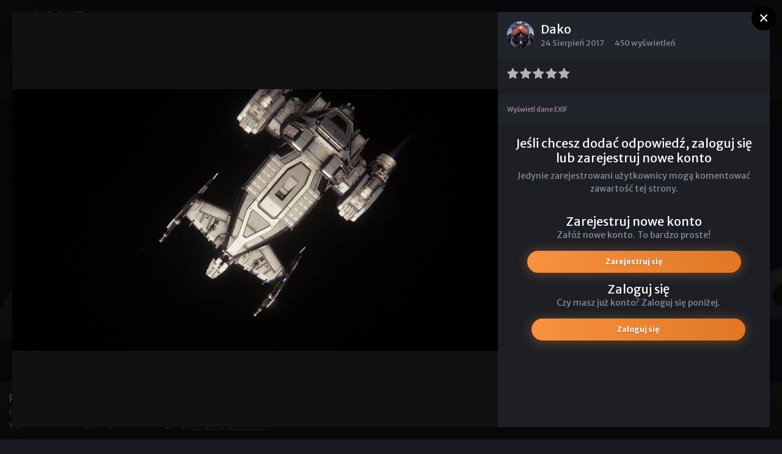

--- FILE ---
content_type: text/html;charset=UTF-8
request_url: https://gamearmada.org/gallery/image/1978-gamescom-2017-23082017/
body_size: 18762
content:
<!DOCTYPE html>
<html lang="pl-PL" dir="ltr">
	<head>
		<title>Gamescom 2017 - 23.08.2017 - Gamescom 2017 - Game Armada / Star Citizen Polska - największa polska społeczność Star Citizen</title>
	
	
		<link rel="icon" type="image/png" href="https://gamearmada.org/uploads/favicons/favicon-16x16.png?v=1ca3d814f6" sizes="16x16"><link rel="icon" type="image/png" href="https://gamearmada.org/uploads/favicons/favicon-32x32.png?v=1ca3d814f6" sizes="32x32"><link rel="icon" type="image/png" href="https://gamearmada.org/uploads/favicons/favicon-96x96.png?v=1ca3d814f6" sizes="96x96"><link rel="icon" type="image/png" href="https://gamearmada.org/uploads/favicons/android-chrome-192x192.png?v=1ca3d814f6" sizes="192x192"><link rel="apple-touch-icon" sizes="57x57" href="https://gamearmada.org/uploads/favicons/apple-touch-icon-57x57.png?v=1ca3d814f6"><link rel="apple-touch-icon" sizes="60x60" href="https://gamearmada.org/uploads/favicons/apple-touch-icon-60x60.png?v=1ca3d814f6"><link rel="apple-touch-icon" sizes="72x72" href="https://gamearmada.org/uploads/favicons/apple-touch-icon-72x72.png?v=1ca3d814f6"><link rel="apple-touch-icon" sizes="76x76" href="https://gamearmada.org/uploads/favicons/apple-touch-icon-76x76.png?v=1ca3d814f6"><link rel="apple-touch-icon" sizes="114x114" href="https://gamearmada.org/uploads/favicons/apple-touch-icon-114x114.png?v=1ca3d814f6"><link rel="apple-touch-icon" sizes="120x120" href="https://gamearmada.org/uploads/favicons/apple-touch-icon-120x120.png?v=1ca3d814f6"><link rel="apple-touch-icon" sizes="144x144" href="https://gamearmada.org/uploads/favicons/apple-touch-icon-144x144.png?v=1ca3d814f6"><link rel="apple-touch-icon" sizes="152x152" href="https://gamearmada.org/uploads/favicons/apple-touch-icon-152x152.png?v=1ca3d814f6"><link rel="apple-touch-icon" sizes="180x180" href="https://gamearmada.org/uploads/favicons/apple-touch-icon-180x180.png?v=1ca3d814f6"><link rel="apple-touch-icon" sizes="180x180" href="https://gamearmada.org/uploads/favicons/apple-touch-icon.png?v=1ca3d814f6"><link rel="apple-touch-icon" sizes="180x180" href="https://gamearmada.org/uploads/favicons/apple-touch-icon-precomposed.png?v=1ca3d814f6"><link rel="mask-icon" href="https://gamearmada.org/uploads/favicons/safari-pinned-tab.svg?v=1ca3d814f6" color="#5bbad5"><link rel="apple-touch-icon" sizes="57x57" href="https://gamearmada.org/uploads/favicons/apple-touch-icon-57x57.png?v=1ca3d814f6"><link rel="apple-touch-icon" sizes="60x60" href="https://gamearmada.org/uploads/favicons/apple-touch-icon-60x60.png?v=1ca3d814f6"><link rel="apple-touch-icon" sizes="72x72" href="https://gamearmada.org/uploads/favicons/apple-touch-icon-72x72.png?v=1ca3d814f6"><link rel="apple-touch-icon" sizes="76x76" href="https://gamearmada.org/uploads/favicons/apple-touch-icon-76x76.png?v=1ca3d814f6"><link rel="apple-touch-icon" sizes="114x114" href="https://gamearmada.org/uploads/favicons/apple-touch-icon-114x114.png?v=1ca3d814f6"><link rel="apple-touch-icon" sizes="120x120" href="https://gamearmada.org/uploads/favicons/apple-touch-icon-120x120.png?v=1ca3d814f6"><link rel="apple-touch-icon" sizes="144x144" href="https://gamearmada.org/uploads/favicons/apple-touch-icon-144x144.png?v=1ca3d814f6"><link rel="apple-touch-icon" sizes="152x152" href="https://gamearmada.org/uploads/favicons/apple-touch-icon-152x152.png?v=1ca3d814f6"><link rel="apple-touch-icon" sizes="180x180" href="https://gamearmada.org/uploads/favicons/apple-touch-icon-180x180.png?v=1ca3d814f6"><link rel="apple-touch-icon" sizes="180x180" href="https://gamearmada.org/uploads/favicons/apple-touch-icon.png?v=1ca3d814f6"><link rel="apple-touch-icon" sizes="180x180" href="https://gamearmada.org/uploads/favicons/apple-touch-icon-precomposed.png?v=1ca3d814f6"><link rel="mask-icon" href="https://gamearmada.org/uploads/favicons/safari-pinned-tab.svg?v=1ca3d814f6" color="#5bbad5"><meta name="msapplication-TileImage" content="https://gamearmada.org/uploads/favicons/mstile-144x144.png?v=1ca3d814f6"><meta name="msapplication-TileImage" content="https://gamearmada.org/uploads/favicons/mstile-150x150.png?v=1ca3d814f6"><meta name="msapplication-TileImage" content="https://gamearmada.org/uploads/favicons/mstile-310x150.png?v=1ca3d814f6"><meta name="msapplication-TileImage" content="https://gamearmada.org/uploads/favicons/mstile-310x310.png?v=1ca3d814f6"><meta name="msapplication-TileImage" content="https://gamearmada.org/uploads/favicons/mstile-70x70.png?v=1ca3d814f6"><link rel='manifest' href='https://gamearmada.org/uploads/favicons/manifest.json'><meta name='theme-color' content='#5b4f63'><meta name='msapplication-config' content='https://gamearmada.org/uploads/favicons/browserconfig.xml'><meta name='msapplication-TileColor' content='#333333'>
	

		
			<script>
  (function(i,s,o,g,r,a,m){i['GoogleAnalyticsObject']=r;i[r]=i[r]||function(){
  (i[r].q=i[r].q||[]).push(arguments)},i[r].l=1*new Date();a=s.createElement(o),
  m=s.getElementsByTagName(o)[0];a.async=1;a.src=g;m.parentNode.insertBefore(a,m)
  })(window,document,'script','https://www.google-analytics.com/analytics.js','ga');

  ga('create', 'UA-87930659-1', 'auto');
  ga('send', 'pageview');

</script>
		
		<!--[if lt IE 9]>
			<link rel="stylesheet" type="text/css" href="https://gamearmada.org/uploads/css_built_121/5e61784858ad3c11f00b5706d12afe52_ie8.css.003b60a1a2bd6e3b8073e60620e82e8f.css">
		    <script src="//gamearmada.org/applications/core/interface/html5shiv/html5shiv.js"></script>
		<![endif]-->
		
<meta charset="utf-8">

	<meta name="viewport" content="width=device-width, initial-scale=1">



	<meta name="twitter:card" content="summary_large_image" />


	
		<meta name="twitter:site" content="@Game_Armada" />
	


	
		
			
				<meta property="og:title" content="Gamescom 2017 - 23.08.2017">
			
		
	

	
		
			
				<meta property="og:type" content="object">
			
		
	

	
		
			
				<meta property="og:url" content="https://gamearmada.org/gallery/image/1978-gamescom-2017-23082017/">
			
		
	

	
		
			
				<meta name="description" content="">
			
		
	

	
		
			
				<meta property="og:description" content="">
			
		
	

	
		
			
				<meta property="og:updated_time" content="2017-08-24T04:06:24Z">
			
		
	

	
		
			
				<meta name="keywords" content="star citizen, gamescom, 2017">
			
		
	

	
		
			
				<meta property="og:image" content="https://gamearmada.org/uploads/monthly_2018_05/large.599e4eb3049d3_56-6oQ74M5.jpg.3fa75672f37f839f1f50aa528c3e8f77.jpg">
			
		
	

	
		
			
				<meta property="og:image:type" content="image/jpeg">
			
		
	

	
		
			
				
					<meta property="og:object:tag" content="star citizen">
				
					<meta property="og:object:tag" content="gamescom">
				
					<meta property="og:object:tag" content="2017">
				
			
		
	

	
		
			
				<meta property="og:site_name" content="Game Armada / Star Citizen Polska - największa polska społeczność Star Citizen">
			
		
	

	
		
			
				<meta property="og:locale" content="pl_PL">
			
		
	


	
		<link rel="canonical" href="https://gamearmada.org/gallery/image/1978-gamescom-2017-23082017/" />
	

	
		<link rel="preload" href="https://gamearmada.org/uploads/monthly_2018_05/large.599e4eb3049d3_56-6oQ74M5.jpg.3fa75672f37f839f1f50aa528c3e8f77.jpg" as="image" type="image/jpeg" />
	

<link rel="alternate" type="application/rss+xml" title="RSS" href="https://gamearmada.org/rss/1--.xml/" />


<link rel="manifest" href="https://gamearmada.org/manifest.webmanifest/">
<meta name="msapplication-config" content="https://gamearmada.org/browserconfig.xml/">
<meta name="msapplication-starturl" content="/">
<meta name="application-name" content="Game Armada / Star Citizen Polska - największa polska społeczność Star Citizen">
<meta name="apple-mobile-web-app-title" content="Game Armada / Star Citizen Polska - największa polska społeczność Star Citizen">

	<meta name="theme-color" content="#1e2026">






		

	
		
			
				<link href="https://fonts.googleapis.com/css?family=Merriweather%20Sans:300,300i,400,400i,500,500i,600,600i,700,700i" rel="stylesheet" referrerpolicy="origin">
			
		
	



	<link rel='stylesheet' href='https://gamearmada.org/uploads/css_built_121/341e4a57816af3ba440d891ca87450ff_framework.css.bac7623862a968d2d39b8fb9682b0501.css?v=62d9c4abf2' media='all'>

	<link rel='stylesheet' href='https://gamearmada.org/uploads/css_built_121/05e81b71abe4f22d6eb8d1a929494829_responsive.css.4801eff7b2ae115760e4ec076981d013.css?v=62d9c4abf2' media='all'>

	<link rel='stylesheet' href='https://gamearmada.org/uploads/css_built_121/20446cf2d164adcc029377cb04d43d17_flags.css.0c0ed134c92f1d9ec53b1aa6f430ea90.css?v=62d9c4abf2' media='all'>

	<link rel='stylesheet' href='https://gamearmada.org/uploads/css_built_121/79bfb05544daeca4ec6d8979c07ae88e_button.css.6b17f5731fa5c9bae79ceefd93aaa335.css?v=62d9c4abf2' media='all'>

	<link rel='stylesheet' href='https://gamearmada.org/uploads/css_built_121/90eb5adf50a8c640f633d47fd7eb1778_core.css.0cdf29fb24602f0029f40e4fcbcd1a25.css?v=62d9c4abf2' media='all'>

	<link rel='stylesheet' href='https://gamearmada.org/uploads/css_built_121/5a0da001ccc2200dc5625c3f3934497d_core_responsive.css.9750a9328e36ac831d03f5321184b2b3.css?v=62d9c4abf2' media='all'>

	<link rel='stylesheet' href='https://gamearmada.org/uploads/css_built_121/f6c2e70b9ca9bb3683a2629adf2a13b9_feedback.css.2abbaf7b5ae7f85968bf689040359a43.css?v=62d9c4abf2' media='all'>

	<link rel='stylesheet' href='https://gamearmada.org/uploads/css_built_121/d067990e62d996041e0f67e7797733e4_global.css.099af2060cc036995cb4f0191a92d040.css?v=62d9c4abf2' media='all'>

	<link rel='stylesheet' href='https://gamearmada.org/uploads/css_built_121/37c6452ea623de41c991284837957128_gallery.css.641f456608ce14cba76db40ffbff5997.css?v=62d9c4abf2' media='all'>

	<link rel='stylesheet' href='https://gamearmada.org/uploads/css_built_121/22e9af7d7c6ac7ddc7db0f1b0d471efc_gallery_responsive.css.448afa6624ddb2b0e8c2c0819512a180.css?v=62d9c4abf2' media='all'>




<link rel='stylesheet' href='https://gamearmada.org/uploads/css_built_121/258adbb6e4f3e83cd3b355f84e3fa002_custom.css.96adca9bade90a1694065a58ad88d137.css?v=62d9c4abf2' media='all'>



		
		

	</head>
	<body class="preload ipsApp ipsApp_front ipsJS_none ipsClearfix" data-controller="core.front.core.app"  data-message=""  data-pageapp="gallery" data-pagelocation="front" data-pagemodule="gallery" data-pagecontroller="view" data-pageid="1978" >
		<a href="#elContent" class="ipsHide" title="Przejdź do głównej zawartości tej strony" accesskey="m">Skocz do zawartości</a>
		
		<div id="ipsLayout_header" class="ipsClearfix">
			





			
<ul id='elMobileNav' class='ipsList_inline ipsResponsive_hideDesktop ipsResponsive_block' data-controller='core.front.core.mobileNav'>
	
		
			
			
				
				
			
				
				
			
				
				
			
				
					<li id='elMobileBreadcrumb'>
						<a href='https://gamearmada.org/gallery/category/82-gamescom-2017/'>
							<span>Gamescom 2017</span>
						</a>
					</li>
				
				
			
				
				
			
		
	
	
	
	<li >
		<a data-action="defaultStream" class='ipsType_light'  href='https://gamearmada.org/discover/'><i class='icon-newspaper'></i></a>
	</li>

	

	
		<li class='ipsJS_show'>
			<a href='https://gamearmada.org/search/'><i class='fa fa-search'></i></a>
		</li>
	
	<li data-ipsDrawer data-ipsDrawer-drawerElem='#elMobileDrawer'>
		<a href='#'>
			
			
				
			
			
			
			<i class='fa fa-navicon'></i>
		</a>
	</li>
</ul>
			

  <header id="lkHeader_main">
    <div class='ipsLayout_container'>
      <div id="lkLogo">


<a href='https://gamearmada.org/' id='elLogo' accesskey='1'><img src="https://gamearmada.org/uploads/monthly_2019_07/logo_org_75.png.28422aed5a4292158da210799483e6cf.png" alt='Game Armada / Star Citizen Polska - największa polska społeczność Star Citizen'></a>
</div>
      <div id="lkNav_mainContainer">
        

	<div id="lkNav_main" class='lkNav  ipsResponsive_hidePhone ipsResponsive_hideTablet'>
		<div class='ipsNavBar_primary '>
			<ul data-role="primaryNavBar" class='lkNav_primary'>
				


	
		
		
		<li  data-role="navBarItem" data-navApp="core" data-navExt="CustomItem">
			
			
				<a href="https://gamearmada.org/home/"  data-navItem-id="118" >
					NewsNet
				</a>
			
			
		</li>
	
	

	
		
		
		<li  data-role="navBarItem" data-navApp="forums" data-navExt="Forums">
			
			
				<a href="https://gamearmada.org/forums/"  data-navItem-id="7" >
					Forum
				</a>
			
			
		</li>
	
	

	
		
		
		<li  data-role="navBarItem" data-navApp="cms" data-navExt="Pages">
			
			
				<a href="https://gamearmada.org/star-citizen-polska/"  data-navItem-id="132" >
					Star Citizen - jak zacząć
				</a>
			
			
		</li>
	
	

	
		
		
		<li  data-role="navBarItem" data-navApp="core" data-navExt="Promoted">
			
			
				<a href="https://gamearmada.org/ourpicks/"  data-navItem-id="97" >
					Polecana zawartość
				</a>
			
			
		</li>
	
	

	
		
		
			
		
		<li class='ipsNavBar_active' data-active data-role="navBarItem" data-navApp="gallery" data-navExt="Gallery">
			
			
				<a href="https://gamearmada.org/gallery/"  data-navItem-id="38" data-navDefault>
					Galeria
				</a>
			
			
		</li>
	
	

	
		
		
		<li  data-role="navBarItem" data-navApp="core" data-navExt="CustomItem">
			
			
				<a href="https://gamearmada.org/store/category/6-nagrody-dla-donatorow/"  data-navItem-id="141" >
					Nagrody dla donatorów
				</a>
			
			
		</li>
	
	

	
		
		
		<li  data-role="navBarItem" data-navApp="core" data-navExt="CustomItem">
			
			
				<a href="https://gamearmada.org"  data-navItem-id="115" >
					Więcej...
				</a>
			
			
				<ul class='lkNav_subnav ipsNavBar_secondary' data-role='secondaryNavBar'>
					


	
		
		
		<li  data-role="navBarItem" data-navApp="blog" data-navExt="Blogs">
			
			
				<a href="https://gamearmada.org/blogs/"  data-navItem-id="108" >
					Blogi
				</a>
			
			
		</li>
	
	

	
		
		
		<li  data-role="navBarItem" data-navApp="core" data-navExt="Clubs">
			
			
				<a href="https://gamearmada.org/clubs/"  data-navItem-id="98" >
					Kluby
				</a>
			
			
		</li>
	
	

	
		
		
		<li  data-role="navBarItem" data-navApp="downloads" data-navExt="Downloads">
			
			
				<a href="https://gamearmada.org/files/"  data-navItem-id="37" >
					Pliki
				</a>
			
			
		</li>
	
	

	
		
		
		<li  data-role="navBarItem" data-navApp="cms" data-navExt="Pages">
			
			
				<a href="https://gamearmada.org/twitch/"  data-navItem-id="112" >
					Twitch
				</a>
			
			
		</li>
	
	

	
		
		
		<li  data-role="navBarItem" data-navApp="feedback" data-navExt="Feedback">
			
			
				<a href="https://gamearmada.org/feedback/"  data-navItem-id="100" >
					Opinie
				</a>
			
			
		</li>
	
	

	
		
		
		<li  data-role="navBarItem" data-navApp="calendar" data-navExt="Calendar">
			
			
				<a href="https://gamearmada.org/calendar/"  data-navItem-id="11" >
					Kalendarz
				</a>
			
			
		</li>
	
	

	
		
		
		<li  data-role="navBarItem" data-navApp="core" data-navExt="Leaderboard">
			
			
				<a href="https://gamearmada.org/leaderboard/"  data-navItem-id="76" >
					Ranking
				</a>
			
			
		</li>
	
	

	
		
		
		<li  data-role="navBarItem" data-navApp="staffappsystem" data-navExt="Applications">
			
			
				<a href="https://gamearmada.org/staffapplications/"  data-navItem-id="140" >
					Applications
				</a>
			
			
		</li>
	
	

				</ul>
			
		</li>
	
	

	
		
		
		<li  data-role="navBarItem" data-navApp="core" data-navExt="Menu">
			
			
				<a href="#" id="elNavigation_109" data-navItem-id="109" >
					<span>Star Citizen <i class="fa fa-caret-down"></i></span>
				</a>
				<ul id="elNavigation_109_menu" class="lkNav_sub_nav">
					

	
		
			<li class='lkNav_item' >
				<a href='https://gamearmada.org/star-citizen-patch-notes/' >
					Star Citizen Patch Notes
				</a>
			</li>
		
	

	
		
			<li class='lkNav_item' >
				<a href='https://gamearmada.org/star-citizen-faq/' >
					Star Citizen - FAQ
				</a>
			</li>
		
	

	
		
			<li class='lkNav_item' >
				<a href='https://gamearmada.org/application/form/1-zgloszenie-do-ater-dracones/' >
					Zgłoszenie do Ater Dracones
				</a>
			</li>
		
	

	
		
			<li class='lkNav_item' >
				<a href='https://gamearmada.org/application/form/2-zg%C5%82oszenie-do-test%C3%B3w-star-citizen/' >
					Zgłoszenie do testów Star Citizen
				</a>
			</li>
		
	

				</ul>
			
			
		</li>
	
	

	
		
		
		<li  data-role="navBarItem" data-navApp="core" data-navExt="CustomItem">
			
			
				<a href="https://gamearmada.org/discover/"  data-navItem-id="2" >
					Aktywność
				</a>
			
			
				<ul class='lkNav_subnav ipsNavBar_secondary' data-role='secondaryNavBar'>
					


	
		
		
		<li  data-role="navBarItem" data-navApp="core" data-navExt="OnlineUsers">
			
			
				<a href="https://gamearmada.org/online/"  data-navItem-id="15" >
					Użytkownicy online
				</a>
			
			
		</li>
	
	

	
		
		
		<li  data-role="navBarItem" data-navApp="core" data-navExt="AllActivity">
			
			
				<a href="https://gamearmada.org/discover/"  data-navItem-id="16" >
					Cała aktywność
				</a>
			
			
		</li>
	
	

	
		
		
		<li  data-role="navBarItem" data-navApp="core" data-navExt="YourActivityStreams">
			
			
				<a href="#"  data-navItem-id="17" >
					Twoje kanały aktywności
				</a>
			
			
		</li>
	
	

	
		
		
		<li  data-role="navBarItem" data-navApp="core" data-navExt="YourActivityStreamsItem">
			
			
				<a href="https://gamearmada.org/discover/unread/"  data-navItem-id="18" >
					Nieprzeczytana zawartość
				</a>
			
			
		</li>
	
	

	
		
		
		<li  data-role="navBarItem" data-navApp="core" data-navExt="YourActivityStreamsItem">
			
			
				<a href="https://gamearmada.org/discover/content-started/"  data-navItem-id="19" >
					Zawartość, którą rozpocząłeś
				</a>
			
			
		</li>
	
	

	
		
		
		<li  data-role="navBarItem" data-navApp="core" data-navExt="Search">
			
			
				<a href="https://gamearmada.org/search/"  data-navItem-id="20" >
					Szukaj
				</a>
			
			
		</li>
	
	

	
	

				</ul>
			
		</li>
	
	

	
		
		
		<li  data-role="navBarItem" data-navApp="nexus" data-navExt="Store">
			
			
				<a href="https://gamearmada.org/store/"  data-navItem-id="129" >
					Wesprzyj nas!
				</a>
			
			
				<ul class='lkNav_subnav ipsNavBar_secondary' data-role='secondaryNavBar'>
					


	
		
		
		<li  data-role="navBarItem" data-navApp="nexus" data-navExt="Orders">
			
			
				<a href="https://gamearmada.org/clients/orders/"  data-navItem-id="22" >
					Zamówienia
				</a>
			
			
		</li>
	
	

	
		
		
		<li  data-role="navBarItem" data-navApp="nexus" data-navExt="Subscriptions">
			
			
				<a href="https://gamearmada.org/subscriptions/"  data-navItem-id="127" >
					Subskrypcje
				</a>
			
			
		</li>
	
	

	
		
		
		<li  data-role="navBarItem" data-navApp="nexus" data-navExt="Purchases">
			
			
				<a href="https://gamearmada.org/clients/purchases/"  data-navItem-id="23" >
					Zarządzanie zamówieniami
				</a>
			
			
		</li>
	
	

	
		
		
		<li  data-role="navBarItem" data-navApp="core" data-navExt="Menu">
			
			
				<a href="#" id="elNavigation_58" data-navItem-id="58" >
					<span>Moje dane <i class="fa fa-caret-down"></i></span>
				</a>
				<ul id="elNavigation_58_menu" class="lkNav_sub_nav">
					

	
		
			<li class='lkNav_item' >
				<a href='https://gamearmada.org/clients/info/' >
					Informacje osobiste
				</a>
			</li>
		
	

	
		
			<li class='lkNav_item' >
				<a href='https://gamearmada.org/clients/addresses/' >
					Adresy
				</a>
			</li>
		
	

	

	

	
		
			<li class='lkNav_item' >
				<a href='https://gamearmada.org/clients/alternative-contacts/' >
					Dodatkowe kontakty
				</a>
			</li>
		
	

	

				</ul>
			
			
		</li>
	
	

	
	

				</ul>
			
		</li>
	
	

	
	

	
		
		
		<li  data-role="navBarItem" data-navApp="competition" data-navExt="Competition">
			
			
				<a href="https://gamearmada.org/competition/"  data-navItem-id="137" >
					FotoZawody
				</a>
			
			
				<ul class='lkNav_subnav ipsNavBar_secondary' data-role='secondaryNavBar'>
					


	
		
		
		<li  data-role="navBarItem" data-navApp="competition" data-navExt="Index">
			
			
				<a href="https://gamearmada.org/index.php?app=competition"  data-navItem-id="138" >
					Aktualne konkursy
				</a>
			
			
		</li>
	
	

	
		
		
		<li  data-role="navBarItem" data-navApp="competition" data-navExt="History">
			
			
				<a href="https://gamearmada.org/competition/history/"  data-navItem-id="139" >
					Zakończone konkursy
				</a>
			
			
		</li>
	
	

				</ul>
			
		</li>
	
	

              	<li class="lkNav_more">
                  <a>
                    <div class="ipsMenuIcon ipsMenuIconType_fa"><i class="fa fa-ellipsis-h"></i></div>
                    <span>Więcej</span>
                  </a>
                  <ul></ul>
              	</li>
			</ul>
		</div>
	</div>

      </div>
    </div>
  </header>
  
    <header id="lkHeader_sub">
      <div id="lkNav_subContainer">
        <div class='ipsLayout_container'>
          

	<div id="elSearchWrapper">
		<div id='elSearch' class='' data-controller='core.front.core.quickSearch'>
			<form accept-charset='utf-8' action='//gamearmada.org/search/?do=quicksearch' method='post'>
				<input type='search' id='elSearchField' placeholder='Szukaj...' name='q' autocomplete='off'>
				<button class='cSearchSubmit' type="submit"><i class="fa fa-search"></i></button>
				<div id="elSearchExpanded">
					<div class="ipsMenu_title">
						Szukaj w
					</div>
					<ul class="ipsSideMenu_list ipsSideMenu_withRadios ipsSideMenu_small ipsType_normal" data-ipsSideMenu data-ipsSideMenu-type="radio" data-ipsSideMenu-responsive="false" data-role="searchContexts">
						<li>
							<a href="#" class='ipsSideMenu_item ipsSideMenu_itemActive' data-ipsMenuValue='all'>
								<input type="radio" name="type" value="all" checked id="elQuickSearchRadio_type_all">
								<label for='elQuickSearchRadio_type_all' id='elQuickSearchRadio_type_all_label'>Wszędzie</label>
							</a>
						</li>
						
						
						
							
								<li>
									<a href="#" class='ipsSideMenu_item' data-ipsMenuValue='contextual_{&quot;type&quot;:&quot;gallery_image&quot;,&quot;nodes&quot;:82}'>
										<input type="radio" name="type" value='contextual_{&quot;type&quot;:&quot;gallery_image&quot;,&quot;nodes&quot;:82}' id='elQuickSearchRadio_type_contextual_243856e9e5bc68b8432261089dc66eff'>
										<label for='elQuickSearchRadio_type_contextual_243856e9e5bc68b8432261089dc66eff' id='elQuickSearchRadio_type_contextual_243856e9e5bc68b8432261089dc66eff_label'>Ta Kategoria</label>
									</a>
								</li>
							
								<li>
									<a href="#" class='ipsSideMenu_item' data-ipsMenuValue='contextual_{&quot;type&quot;:&quot;gallery_image&quot;,&quot;item&quot;:1978}'>
										<input type="radio" name="type" value='contextual_{&quot;type&quot;:&quot;gallery_image&quot;,&quot;item&quot;:1978}' id='elQuickSearchRadio_type_contextual_cd4e39b780c5b6fed2a02cd206a9a7b0'>
										<label for='elQuickSearchRadio_type_contextual_cd4e39b780c5b6fed2a02cd206a9a7b0' id='elQuickSearchRadio_type_contextual_cd4e39b780c5b6fed2a02cd206a9a7b0_label'>Ta grafika</label>
									</a>
								</li>
							
						
						<li data-role="showMoreSearchContexts">
							<a href="#" class='ipsSideMenu_item' data-action="showMoreSearchContexts" data-exclude="all">
								Więcej opcji...
							</a>
						</li>
					</ul>
					<div class="ipsMenu_title">
						Znajdź wyniki, które zawierają...
					</div>
					<ul class='ipsSideMenu_list ipsSideMenu_withRadios ipsSideMenu_small ipsType_normal' role="radiogroup" data-ipsSideMenu data-ipsSideMenu-type="radio" data-ipsSideMenu-responsive="false" data-filterType='andOr'>
						
							<li>
								<a class='ipsSideMenu_item ipsSideMenu_itemActive' data-ipsMenuValue='or'>
									<input type="radio" name="search_and_or" value="or" checked id="elRadio_andOr_or">
									<label for='elRadio_andOr_or' id='elField_andOr_label_or'>Zawierają <em>dowolne</em> z moich wyszukiwanych słów</label>
								</a>
							</li>
						
							<li>
								<a class='ipsSideMenu_item ' data-ipsMenuValue='and'>
									<input type="radio" name="search_and_or" value="and"  id="elRadio_andOr_and">
									<label for='elRadio_andOr_and' id='elField_andOr_label_and'><em>Wszystkie</em> z moich wyszukiwanych słów</label>
								</a>
							</li>
						
					</ul>
					<div class="ipsMenu_title">
						Szukaj wyników w...
					</div>
					<ul class='ipsSideMenu_list ipsSideMenu_withRadios ipsSideMenu_small ipsType_normal' role="radiogroup" data-ipsSideMenu data-ipsSideMenu-type="radio" data-ipsSideMenu-responsive="false" data-filterType='searchIn'>
						<li>
							<a class='ipsSideMenu_item ipsSideMenu_itemActive' data-ipsMenuValue='all'>
								<input type="radio" name="search_in" value="all" checked id="elRadio_searchIn_and">
								<label for='elRadio_searchIn_and' id='elField_searchIn_label_all'>Tytułach i zawartości</label>
							</a>
						</li>
						<li>
							<a class='ipsSideMenu_item' data-ipsMenuValue='titles'>
								<input type="radio" name="search_in" value="titles" id="elRadio_searchIn_titles">
								<label for='elRadio_searchIn_titles' id='elField_searchIn_label_titles'>Jedynie w tytułach</label>
							</a>
						</li>
					</ul>
				</div>
			</form>
		</div>
	</div>

          

	<ul id="elUserNav" class="ipsList_inline cSignedOut ipsClearfix ipsResponsive_hidePhone ipsResponsive_block">
		
		
	


	<li class='cUserNav_icon ipsHide' id='elCart_container'></li>
	<li class='elUserNav_sep ipsHide' id='elCart_sep'></li>

<li id="elSignInLink">
			<a href="https://gamearmada.org/login/" data-ipsmenu-closeonclick="false" data-ipsmenu id="elUserSignIn">
				Masz już konto? Zaloguj się  <i class="fa fa-caret-down"></i>
			</a>
			
<div id='elUserSignIn_menu' class='ipsMenu ipsMenu_auto ipsHide'>
	<form accept-charset='utf-8' method='post' action='https://gamearmada.org/login/' data-controller="core.global.core.login">
		<input type="hidden" name="csrfKey" value="ed0eb50b74873901f89ca6ef193a8bfb">
		<input type="hidden" name="ref" value="aHR0cHM6Ly9nYW1lYXJtYWRhLm9yZy9nYWxsZXJ5L2ltYWdlLzE5NzgtZ2FtZXNjb20tMjAxNy0yMzA4MjAxNy8=">
		<div data-role="loginForm">
			
			
			
				<div class='ipsColumns ipsColumns_noSpacing'>
					<div class='ipsColumn ipsColumn_wide' id='elUserSignIn_internal'>
						
<div class="ipsPad ipsForm ipsForm_vertical">
	<h4 class="ipsType_sectionHead">Zaloguj się</h4>
	<br><br>
	<ul class='ipsList_reset'>
		<li class="ipsFieldRow ipsFieldRow_noLabel ipsFieldRow_fullWidth">
			
			
				<input type="text" placeholder="Nazwa użytkownika lub adres e-mail" name="auth" autocomplete="email">
			
		</li>
		<li class="ipsFieldRow ipsFieldRow_noLabel ipsFieldRow_fullWidth">
			<input type="password" placeholder="Hasło" name="password" autocomplete="current-password">
		</li>
		<li class="ipsFieldRow ipsFieldRow_checkbox ipsClearfix">
			<span class="ipsCustomInput">
				<input type="checkbox" name="remember_me" id="remember_me_checkbox" value="1" checked aria-checked="true">
				<span></span>
			</span>
			<div class="ipsFieldRow_content">
				<label class="ipsFieldRow_label" for="remember_me_checkbox">Zapamiętaj mnie</label>
				<span class="ipsFieldRow_desc">Nie polecane na współdzielonych komputerach</span>
			</div>
		</li>
		
			<li class="ipsFieldRow ipsFieldRow_checkbox ipsClearfix">
				<span class="ipsCustomInput">
					<input type="checkbox" name="anonymous" id="anonymous_checkbox" value="1" aria-checked="false">
					<span></span>
				</span>
				<div class="ipsFieldRow_content">
					<label class="ipsFieldRow_label" for="anonymous_checkbox">Logowanie anonimowe</label>
				</div>
			</li>
		
		<li class="ipsFieldRow ipsFieldRow_fullWidth">
			<br>
			<button type="submit" name="_processLogin" value="usernamepassword" class="ipsButton ipsButton_primary ipsButton_small" id="elSignIn_submit">Zaloguj się</button>
			
				<br>
				<p class="ipsType_right ipsType_small">
					
						<a href='https://gamearmada.org/lostpassword/' data-ipsDialog data-ipsDialog-title='Nie pamiętasz hasła?'>
					
					Nie pamiętasz hasła?</a>
				</p>
			
		</li>
	</ul>
</div>
					</div>
					<div class='ipsColumn ipsColumn_wide'>
						<div class='ipsPad' id='elUserSignIn_external'>
							<div class='ipsAreaBackground_light ipsPad_half'>
								
									<p class='ipsType_reset ipsType_small ipsType_center'><strong>Lub zaloguj się za pomocą jednego ze swoich kont</strong></p>
								
								
									<div class='ipsPad_half ipsType_center'>
										

<button type="submit" name="_processLogin" value="3" class='ipsButton ipsButton_verySmall ipsButton_fullWidth ipsSocial ipsSocial_facebook' style="background-color: #3a579a">
	
		<span class='ipsSocial_icon'>
			
				<i class='fa fa-facebook-official'></i>
			
		</span>
		<span class='ipsSocial_text'>Użyj konta Facebook</span>
	
</button>
									</div>
								
									<div class='ipsPad_half ipsType_center'>
										

<button type="submit" name="_processLogin" value="4" class='ipsButton ipsButton_verySmall ipsButton_fullWidth ipsSocial ipsSocial_google' style="background-color: #4285F4">
	
		<span class='ipsSocial_icon'>
			
				<i class='fa fa-google'></i>
			
		</span>
		<span class='ipsSocial_text'>Użyj konta Google</span>
	
</button>
									</div>
								
									<div class='ipsPad_half ipsType_center'>
										

<button type="submit" name="_processLogin" value="17" class='ipsButton ipsButton_verySmall ipsButton_fullWidth ipsSocial brilliantdiscord_discordButton' style="background-color: #7289DA">
	
		<span class='ipsSocial_icon'>
			
				<i class='fa fa-user-o bdi-fa-fab-discord'></i>
			
		</span>
		<span class='ipsSocial_text'>Użyj konta Discord</span>
	
</button>
									</div>
								
									<div class='ipsPad_half ipsType_center'>
										

<button type="submit" name="_processLogin" value="19" class='ipsButton ipsButton_verySmall ipsButton_fullWidth ipsSocial ' style="background-color: #171a21">
	
		<span class='ipsSocial_icon'>
			
				<i class='fa fa-steam'></i>
			
		</span>
		<span class='ipsSocial_text'>Użyj konta Steam</span>
	
</button>
									</div>
								
									<div class='ipsPad_half ipsType_center'>
										

<button type="submit" name="_processLogin" value="14" class='ipsButton ipsButton_verySmall ipsButton_fullWidth ipsSocial ipsSocial_twitter' style="background-color: #00abf0">
	
		<span class='ipsSocial_icon'>
			
				<i class='fa fa-twitter'></i>
			
		</span>
		<span class='ipsSocial_text'>Użyj konta Twitter</span>
	
</button>
									</div>
								
							</div>
						</div>
					</div>
				</div>
			
		</div>
	</form>
</div>
		</li>
		
			<li>
				
					<a href="https://gamearmada.org/register/"  id="elRegisterButton" class="ipsButton ipsButton_normal ipsButton_primary">Zarejestruj się</a>
				
			</li>
		
	</ul>

        </div>
      </div>
    </header>
  

		</div>
		

	
		
			
				
				<div id="lkSwiper" >
					<div class="swiper-container swiper-header ">
						<div class="swiper-wrapper">
							
							
								
									
									


<div class="swiper-slide slide-guest ">
	<div class="slide-image swiper-lazy" data-background="https://gamearmada.org/uploads/monthly_2019_07/logo_org.png.3d5c95d765635eca52def25c357c01c9.png"></div>
	<div class="ipsLayout_container align-center">
		<div class="slideContainer">
			
				
					
					
					
							
							
					
							
							
					
					
					
					
					
					<h2 class="slideTitle">Witaj na pokładzie <span class="txt-rotate" data-period="1500" data-rotate='["Game Armada","SCPL"]'></span>!</h2>
				
			
			<div class="slideContent">
<p>
	<span style="font-size:16px"><span>Zarejestruj się aby uzyskać dostęp do wszystkich możliwości oferowanych przez naszą społeczność. Po zalogowaniu możesz zakładać tematy, odpowiadać w istniejących, przeglądać i dodawać zawartość galerii, korzystać z systemu reputacji, prywatnego komunikatora i wielu innych opcji!</span></span>
</p>

<p>
	<span style="font-size:16px"><span>Ten komunikat zostanie usunięty, gdy się zalogujesz.</span></span>
</p>
</div>
			
				
					<div class="slideButtons">
						
							<a href='https://gamearmada.org/login/' class='ipsButton ipsButton_medium ipsButton_important' data-ipsDialog data-ipsDialog-size='narrow' data-ipsDialog-title='Zaloguj się'>Masz już konto? Zaloguj się</a>
						
						
							
								
									<a href='https://gamearmada.org/register/'  id='elRegisterButton' class='ipsButton ipsButton_normal ipsButton_primary'>Zarejestruj się</a>
								
							
						
					</div>
				
			
		</div>
	</div>
</div>


							
								
									
									

							
								
									
									


<div class="swiper-slide slide-a ">
	<div class="slide-image swiper-lazy" data-background="https://gamearmada.org/uploads/monthly_2019_07/ArcCop_cover.jpg.1809ec2485d36c273f5791f1ff77a8e5.jpg"></div>
	<div class="ipsLayout_container align-center">
		<div class="slideContainer">
			
				
					<h2 class="slideTitle">Poradniki Star Citizen</h2>
				
			
			<div class="slideContent">
<p>
	Potrzebujesz drogowskazu? Skorzystaj z naszych poradników!
</p>
</div>
			<div class="slideButtons"><a class="ipsButton ipsButton_large lkButton_slide" href="https://gamearmada.org/home/star-citizen-poradniki/" >Poradniki</a></div>
		</div>
	</div>
</div>


							
								
									
									


<div class="swiper-slide slide-b ">
	<div class="slide-image swiper-lazy" data-background="https://gamearmada.org/uploads/monthly_2019_07/lorville_at_dusk_mr_hasgaha_.jpg.5c338aac647171056764494308ab6e12.jpg"></div>
	<div class="ipsLayout_container align-center">
		<div class="slideContainer">	
			
				
					<h2 class="slideTitle">Porozmawiajmy na żywo!</h2>
				
			
			<div class="slideContent">
<p>
	Chcesz pogadać na żywo? Dołącz do nas na Discordzie!
</p>
</div>
			<div class="slideButtons"><a href="http://discord.gamearmada.org" class="ipsButton ipsButton_large ipsButton_important">Discord</a></div>
		</div>
	</div>
</div>


							
								
									
									


<div class="swiper-slide slide-c ">
	<div class="slide-image swiper-lazy" data-background="https://gamearmada.org/uploads/monthly_2019_07/ad.jpg.738ee37ba7ccb0145d00649dfc9e94a1.jpg"></div>
	<div class="ipsLayout_container align-center">
		<div class="slideContainer">
			
				
					<h2 class="slideTitle">Dołącz do Ater Dracones!</h2>
				
			
			<div class="slideContent">
<p>
	Szukasz wyborowego towarzystwa do gry w Star Citizena i nie tylko? W Ater Dracones znajdziesz sporo interesujących osób, wsparcie i fajny klimat, a także największą lecz posiadającą własny charakter praktycznie najstarszą aktywną polską organizację w SC.
</p>

<p>
	Mimo iż jest nas wielu cenimy sobie indywidualność naszych członków, a aktywni mogą liczyć na możliwość kształtowania losów klanu.
</p>
</div>
			<div class="slideButtons"><a class="ipsButton ipsButton_large ipsButton_important" href="https://aterdracon.net/o-nas/">Poznaj nas</a>
<a class="ipsButton ipsButton_large ipsButton_important" href="https://aterdracon.net/rekrutujemy/">Dołącz do nas</a></div>
		</div>
	</div>
</div>


							
								
									
									

							
						</div>
						
							<div class="swiper-pagination"></div>
						
						
							<div class="swiper-header-next"><i class="fa fa-chevron-right"></i></div>
							<div class="swiper-header-prev"><i class="fa fa-chevron-left"></i></div>
						
					</div>
				</div>
				
			
		
	



		

		<main id="ipsLayout_body" class="ipsLayout_container">
			<div id="ipsLayout_contentArea">
				<div id="ipsLayout_contentWrapper">
					
<nav class='ipsBreadcrumb ipsBreadcrumb_top ipsFaded_withHover'>
	

	<ul class='ipsList_inline ipsPos_right'>
		
		<li >
			<a data-action="defaultStream" class='ipsType_light '  href='https://gamearmada.org/discover/'><i class='icon-newspaper'></i> <span>Cała aktywność</span></a>
		</li>
		
	</ul>

	<ul data-role="breadcrumbList">
		<li>
			<a title="Strona główna" href='https://gamearmada.org/'>
				<span><i class='fa fa-home'></i> Strona główna <i class='fa fa-angle-right'></i></span>
			</a>
		</li>
		
		
			<li>
				
					<a href='https://gamearmada.org/gallery/'>
						<span>Galeria <i class='fa fa-angle-right'></i></span>
					</a>
				
			</li>
		
			<li>
				
					<a href='https://gamearmada.org/gallery/category/77-star-citizen/'>
						<span>Star Citizen <i class='fa fa-angle-right'></i></span>
					</a>
				
			</li>
		
			<li>
				
					<a href='https://gamearmada.org/gallery/category/60-star-citizen-wydarzenia/'>
						<span>Star Citizen - wydarzenia <i class='fa fa-angle-right'></i></span>
					</a>
				
			</li>
		
			<li>
				
					<a href='https://gamearmada.org/gallery/category/82-gamescom-2017/'>
						<span>Gamescom 2017 <i class='fa fa-angle-right'></i></span>
					</a>
				
			</li>
		
			<li>
				
					Gamescom 2017 - 23.08.2017
				
			</li>
		
	</ul>
</nav>
					
					
					<div id="ipsLayout_mainArea">
						<a id="elContent"></a>
						
						
						
						
							

	




						
						



<div data-controller='gallery.front.view.image,gallery.front.browse.imageLightbox' data-launchLightbox data-lightboxURL='https://gamearmada.org/gallery/image/1978-gamescom-2017-23082017/'>
	<div class='cGalleryLightbox_inner ipsSpacer_bottom' data-role="imageSizer">
		<div class='elGalleryHeader'>
			

<div id='elGalleryImage' class='elGalleryImage' data-role="imageFrame" data-imageSizes='{&quot;large&quot;:[1233,665],&quot;small&quot;:[450,242]}'>
	
		<div class='cGalleryViewImage' data-role='notesWrapper' data-controller='gallery.front.view.notes' data-imageID='1978'  data-notesData='[]'>
			
			<div>
				<img src='https://gamearmada.org/uploads/monthly_2018_05/large.599e4eb3049d3_56-6oQ74M5.jpg.3fa75672f37f839f1f50aa528c3e8f77.jpg' alt="Gamescom 2017 - 23.08.2017" title='Gamescom 2017 - 23.08.2017' data-role='theImage' class='ipsHide'>
			</div>
			<noscript>
				<img src='https://gamearmada.org/uploads/monthly_2018_05/large.599e4eb3049d3_56-6oQ74M5.jpg.3fa75672f37f839f1f50aa528c3e8f77.jpg' alt="Gamescom 2017 - 23.08.2017" title='Gamescom 2017 - 23.08.2017' data-role='theImage'>
			</noscript>
			
		</div>
		
		<div class='cGalleryImageFade'>
			
				<div class='cGalleryImageTopBar'>
					<div class='cGalleryImageTitle'>&nbsp;</div>
					<ul class='cGalleryControls ipsList_inline'>
						<li>
							<a href='https://gamearmada.org/gallery/image/1978-gamescom-2017-23082017/' title='Powiększ' class='ipsButton ipsButton_narrow ipsButton_link ipsButton_verySmall ipsButton_veryLight' data-ipsTooltip data-imageLightbox><i class='fa fa-expand'></i></a>
						</li>
						<li>
							<a href='https://gamearmada.org/uploads/monthly_2018_05/large.599e4eb3049d3_56-6oQ74M5.jpg.3fa75672f37f839f1f50aa528c3e8f77.jpg' title='Powiększ' class='ipsButton ipsButton_narrow ipsButton_link ipsButton_verySmall ipsButton_veryLight' data-ipsTooltip target='_blank' rel='noopener'><i class='fa fa-external-link'></i></a>
						</li>
					</ul>
				</div>
			
			<div class='cGalleryImageBottomBar'>
				<div class='cGalleryCreditInfo ipsType_normal'>
					

					
				</div>
				
					<ul class='ipsList_inline'>
						<li>
							<a href='#' data-ipsMenu data-ipsMenu-above='true' id='elImageTools' class='ipsButton ipsButton_link ipsButton_verySmall ipsJS_show cGalleryViewImage_controls'>Narzędzia grafik <i class='fa fa-caret-down'></i></a>
						</li>
					</ul>
					<ul class='ipsMenu ipsMenu_auto ipsHide' id='elImageTools_menu'>
						
						
						
							<li class='ipsMenu_item'>
								<a href='https://gamearmada.org/gallery/image/1978-gamescom-2017-23082017/?do=download' title='Pobierz'><i class='fa fa-fw fa-download'></i> Pobierz</a>
							</li>
						
					</ul>
				
			</div>
		</div>
	
	<span class='elGalleryImageNav'>
		
			<a href='https://gamearmada.org/gallery/image/1979-gamescom-2017-23082017/?browse=1' class='elGalleryImageNav_prev' title='Gamescom 2017 - 23.08.2017'><i class='fa fa-angle-left'></i></a>
		
		
			<a href='https://gamearmada.org/gallery/image/1977-gamescom-2017-23082017/?browse=1' class='elGalleryImageNav_next' title='Gamescom 2017 - 23.08.2017'><i class='fa fa-angle-right'></i></a>
		
	</span>
</div>
		</div>
	</div>

	<section data-role='imageInfo'>
		




<div class='ipsColumns ipsColumns_collapsePhone ipsSpacer_bottom'>
	<div class='ipsColumn ipsColumn_fluid'>
		

		<div class='ipsBox ipsPad' data-role='imageDescription'>
			<h1 class='ipsType_pageTitle ipsContained_container'>
				
				
				
				
				
					<span class='ipsContained ipsType_break'>Gamescom 2017 - 23.08.2017</span>
				
			</h1>
			<div class='ipsPhotoPanel ipsPhotoPanel_mini ipsClearfix ipsSpacer_bottom ipsSpacer_top'>
				


	<a href="https://gamearmada.org/profile/59-dako/" data-ipshover data-ipshover-target="https://gamearmada.org/profile/59-dako/?do=hovercard"  class="ipsUserPhoto ipsUserPhoto_mini" title="Przejdź do profilu Dako">
		

<img src="https://gamearmada.org/uploads/monthly_2019_01/669680961_AvatarSC1.thumb.jpg.7aaf727db342f56bb13d570addaf7b9c.jpg" alt="Dako" itemprop="image"> 


	</a>

				<div>
					<div class='ipsPos_right ipsResponsive_noFloat ipsResponsive_hidePhone'>
						

<div data-followApp='gallery' data-followArea='image' data-followID='1978' data-controller='core.front.core.followButton'>
	
		<span class='ipsType_light ipsType_blendLinks ipsResponsive_hidePhone ipsResponsive_inline'><i class='fa fa-info-circle'></i> <a href='https://gamearmada.org/login/' title='Przejdź do strony logowania'>Zaloguj się, aby obserwować tę zawartość</a>&nbsp;&nbsp;</span>
	
	

	<div class="ipsFollow ipsPos_middle ipsButton ipsButton_link ipsButton_verySmall ipsButton_disabled" data-role="followButton">
		
			<span>Obserwujący</span>
			<span class='ipsCommentCount'>0</span>
		
	</div>

</div>
					</div>
					<p class='ipsType_reset ipsType_normal ipsType_blendLinks'>
						dodany przez <span itemprop='name'>

<a href="https://gamearmada.org/profile/59-dako/" data-ipshover data-ipshover-target="https://gamearmada.org/profile/59-dako/?do=hovercard&amp;referrer=https%253A%252F%252Fgamearmada.org%252Fgallery%252Fimage%252F1978-gamescom-2017-23082017%252F" title="Przejdź do profilu Dako" class="ipsType_break ">Dako</a></span>
					</p>
					<ul class='ipsList_inline'>
						<li class='ipsType_light'><time datetime='2017-08-24T04:06:24Z' title='2017.08.24 04:06 ' data-short='8 l '>24 Sierpień 2017</time></li>
						<li class='ipsType_light'>450 wyświetleń</li>
						
							<li><a href='https://gamearmada.org/profile/59-dako/content/?type=gallery_image'>Wyświetl pozostałe grafiki Dako</a></li>
						
					</ul>
				</div>
			</div>

			

			

			

				

			

				

			

			
			<div class='ipsItemControls'>
				
					

	<div data-controller='core.front.core.reaction' class='ipsItemControls_right ipsClearfix '>	
		<div class='ipsReact ipsPos_right'>
			
				
				<div class='ipsReact_blurb ipsHide' data-role='reactionBlurb'>
					
				</div>
			
			
			
		</div>
	</div>

				
				<ul class='ipsToolList ipsToolList_horizontal ipsPos_left ipsClearfix ipsResponsive_noFloat ipsItemControls_left'>
					

					
				</ul>
			</div>

			<div class='ipsResponsive_showPhone ipsResponsive_block ipsSpacer_both'>
				

<div data-followApp='gallery' data-followArea='image' data-followID='1978' data-controller='core.front.core.followButton'>
	
		<span class='ipsType_light ipsType_blendLinks ipsResponsive_hidePhone ipsResponsive_inline'><i class='fa fa-info-circle'></i> <a href='https://gamearmada.org/login/' title='Przejdź do strony logowania'>Zaloguj się, aby obserwować tę zawartość</a>&nbsp;&nbsp;</span>
	
	

	<div class="ipsFollow ipsPos_middle ipsButton ipsButton_link ipsButton_verySmall ipsButton_disabled" data-role="followButton">
		
			<span>Obserwujący</span>
			<span class='ipsCommentCount'>0</span>
		
	</div>

</div>
			</div>
			
				<div class='ipsSpacer_top'>
					

	<ul class='ipsList_inline ipsList_noSpacing ipsClearfix' data-controller="core.front.core.sharelink">
		
			<li>
<a href="http://twitter.com/share?text=Gamescom%202017%20-%2023.08.2017&amp;url=https%3A%2F%2Fgamearmada.org%2Fgallery%2Fimage%2F1978-gamescom-2017-23082017%2F" class="cShareLink cShareLink_twitter" target="_blank" data-role="shareLink" title='Udostępnij na Twitterze' data-ipsTooltip rel='noopener'>
	<i class="fa fa-twitter"></i>
</a></li>
		
			<li>
<a href="https://www.facebook.com/sharer/sharer.php?u=https%3A%2F%2Fgamearmada.org%2Fgallery%2Fimage%2F1978-gamescom-2017-23082017%2F" class="cShareLink cShareLink_facebook" target="_blank" data-role="shareLink" title='Udostępnij na Facebooku' data-ipsTooltip rel='noopener'>
	<i class="fa fa-facebook"></i>
</a></li>
		
			<li>
<a href="http://digg.com/submit?url=https://gamearmada.org/gallery/image/1978-gamescom-2017-23082017/" class="cShareLink cShareLink_digg" target="_blank" data-role="shareLink" title='Udostępnij poprzez Digg' data-ipsTooltip rel='noopener'>
	<i class="fa fa-digg"></i>
</a></li>
		
			<li>
<a href="https://del.icio.us/save?jump=close&amp;noui=1&amp;v=5&amp;provider=Game%2BArmada%2B%252F%2BStar%2BCitizen%2BPolska%2B-%2Bnajwi%25C4%2599ksza%2Bpolska%2Bspo%25C5%2582eczno%25C5%259B%25C4%2587%2BStar%2BCitizen&amp;url=https://gamearmada.org/gallery/image/1978-gamescom-2017-23082017/&amp;title=Gamescom%202017%20-%2023.08.2017" class="cShareLink cShareLink_delicious" target="_blank" data-role='shareLink' title='Zapisz na Delicious' data-ipsTooltip rel='noopener'>
	<i class="fa fa-delicious"></i>
</a></li>
		
			<li>
<a href="http://www.reddit.com/submit?url=https%3A%2F%2Fgamearmada.org%2Fgallery%2Fimage%2F1978-gamescom-2017-23082017%2F&amp;title=Gamescom+2017+-+23.08.2017" class="cShareLink cShareLink_reddit" target="_blank" title='Udostępnij w Reddit' data-ipsTooltip rel='noopener'>
	<i class="fa fa-reddit"></i>
</a></li>
		
			<li>
<a href='https://gamearmada.org/gallery/image/1978-gamescom-2017-23082017/?do=email' rel='nofollow' class='cShareLink cShareLink_email' data-ipsDialog data-ipsDialog-title='Wyślij link do tej strony' data-ipsDialog-remoteSubmit data-ipsDialog-flashMessage='Wiadomość e-mail została wysłana' title='Wyślij link za pomocą poczty e-mail' data-ipsTooltip>
	<i class="fa fa-envelope"></i>
</a></li>
		
			<li>
<a href="http://pinterest.com/pin/create/button/?url=https://gamearmada.org/gallery/image/1978-gamescom-2017-23082017/&amp;media=https://gamearmada.org/uploads/monthly_2018_05/large.599e4eb3049d3_56-6oQ74M5.jpg.3fa75672f37f839f1f50aa528c3e8f77.jpg" class="cShareLink cShareLink_pinterest" target="_blank" data-role="shareLink" title='Udostępnij w Pinterest' data-ipsTooltip rel='noopener'>
	<i class="fa fa-pinterest"></i>
</a></li>
		
	</ul>

				</div>
				
		</div>
	</div>
	<div class='ipsColumn ipsColumn_wide' id='elGalleryImageStats'>
		<div class='ipsBox ipsPad' data-role="imageStats">
			
				<div class='ipsType_center'>
					
<div  class='ipsClearfix ipsRating  ipsRating_veryLarge'>
	
	<ul class='ipsRating_collective'>
		
			
				<li class='ipsRating_off'>
					<i class='fa fa-star'></i>
				</li>
			
		
			
				<li class='ipsRating_off'>
					<i class='fa fa-star'></i>
				</li>
			
		
			
				<li class='ipsRating_off'>
					<i class='fa fa-star'></i>
				</li>
			
		
			
				<li class='ipsRating_off'>
					<i class='fa fa-star'></i>
				</li>
			
		
			
				<li class='ipsRating_off'>
					<i class='fa fa-star'></i>
				</li>
			
		
	</ul>
</div>
				</div>
				<hr class='ipsHr'>
			

			

			

			
				<h2 class='ipsType_minorHeading ipsType_break'>Informacje o zdjęciu</h2>
				<div class='cGalleryExif'>
					
						<a href='https://gamearmada.org/gallery/image/1978-gamescom-2017-23082017/?do=metadata' data-ipsDialog data-ipsDialog-title='Dane EXIF'>Wyświetl dane EXIF</a>
					
				</div>
			
		</div>
	</div>
</div>
	</section>

	<div data-role='imageComments'>
	
		<br>
		
		
<div data-controller='core.front.core.commentFeed, core.front.core.ignoredComments' data-autoPoll data-baseURL='https://gamearmada.org/gallery/image/1978-gamescom-2017-23082017/' data-lastPage data-feedID='image-1978' id='comments'>
	

	

<div data-controller='core.front.core.recommendedComments' data-url='https://gamearmada.org/gallery/image/1978-gamescom-2017-23082017/?tab=comments&amp;recommended=comments' class='ipsAreaBackground ipsPad ipsBox ipsBox_transparent ipsSpacer_bottom ipsRecommendedComments ipsHide'>
	<div data-role="recommendedComments">
		<h2 class='ipsType_sectionHead ipsType_large'>Rekomendowane komentarze</h2>
		
	</div>
</div>
	




	<div data-role='commentFeed' data-controller='core.front.core.moderation'>
		
			<p class='ipsType_normal ipsType_light ipsType_reset ipsPad' data-role='noComments'>Brak komentarzy do wyświetlenia</p>
		
	</div>			
	

	
	<a id='replyForm'></a>
	<div data-role='replyArea' class='ipsAreaBackground ipsPad ipsPad_half cTopicPostArea_noSize ipsSpacer_top'>
		
			
				

<div data-controller="core.global.core.login">
	<input type="hidden" name="csrfKey" value="ed0eb50b74873901f89ca6ef193a8bfb">
	
		<div class='ipsType_center ipsPad cGuestTeaser'>
			
				<h2 class='ipsType_pageTitle'>Jeśli chcesz dodać odpowiedź, zaloguj się lub zarejestruj nowe konto</h2>
				<p class='ipsType_light ipsType_normal ipsType_reset ipsSpacer_top ipsSpacer_half'>Jedynie zarejestrowani użytkownicy mogą komentować zawartość tej strony.</p>
			
	
			<div class='ipsBox ipsPad ipsSpacer_top'>
				<div class='ipsGrid ipsGrid_collapsePhone'>
					<div class='ipsGrid_span6 cGuestTeaser_left'>
						<h2 class='ipsType_sectionHead'>Zarejestruj nowe konto</h2>
						<p class='ipsType_normal ipsType_reset ipsType_light ipsSpacer_bottom'>Załóż nowe konto. To bardzo proste!</p>
						
							<a href='https://gamearmada.org/register/' class='ipsButton ipsButton_primary ipsButton_small' >
						
						Zarejestruj się</a>
					</div>
					<div class='ipsGrid_span6 cGuestTeaser_right'>
						<h2 class='ipsType_sectionHead'>Zaloguj się</h2>
						<p class='ipsType_normal ipsType_reset ipsType_light ipsSpacer_bottom'>Czy masz już konto? Zaloguj się poniżej.</p>
						<a href='https://gamearmada.org/login/?ref=aHR0cHM6Ly9nYW1lYXJtYWRhLm9yZy9nYWxsZXJ5L2ltYWdlLzE5NzgtZ2FtZXNjb20tMjAxNy0yMzA4MjAxNy8jcmVwbHlGb3Jt' data-ipsDialog data-ipsDialog-size='medium' data-ipsDialog-title="Zaloguj się" class='ipsButton ipsButton_primary ipsButton_small'>Zaloguj się</a>
					</div>
				</div>
			</div>
		</div>
	
</div>
			
	</div>
	
</div>

	
	</div>

</div> 


						
							


	<div class='cWidgetContainer '  data-role='widgetReceiver' data-orientation='horizontal' data-widgetArea='footer'>
		<ul class='ipsList_reset'>
			
				
					
					<li class='ipsWidget ipsWidget_horizontal ipsBox ipsWidgetHide ipsHide ' data-blockID='app_core_relatedContent_c4gi1xvc4' data-blockConfig="true" data-blockTitle="Podobna zawartość" data-blockErrorMessage="Ten blok nie może zostać wyświetlony. Może być to spowodowane tym, że trzeba go najpierw skonfigurować lub nie może zostać wyświetlony na tej określonej stronie lub zostanie wyświetlony po przeładowaniu strony." data-controller='core.front.widgets.block'></li>
				
			
		</ul>
	</div>

						
					</div>
					


					
					
<nav class='ipsBreadcrumb ipsBreadcrumb_bottom ipsFaded_withHover'>
	
		


	<a href='#' id='elRSS' class='ipsPos_right ipsType_large' title='Dostępne kanały RSS' data-ipsTooltip data-ipsMenu data-ipsMenu-above><i class='fa fa-rss-square'></i></a>
	<ul id='elRSS_menu' class='ipsMenu ipsMenu_auto ipsHide'>
		
			<li class='ipsMenu_item'><a title="RSS" href="https://gamearmada.org/rss/1--.xml/">RSS</a></li>
		
	</ul>

	

	<ul class='ipsList_inline ipsPos_right'>
		
		<li >
			<a data-action="defaultStream" class='ipsType_light '  href='https://gamearmada.org/discover/'><i class='icon-newspaper'></i> <span>Cała aktywność</span></a>
		</li>
		
	</ul>

	<ul data-role="breadcrumbList">
		<li>
			<a title="Strona główna" href='https://gamearmada.org/'>
				<span><i class='fa fa-home'></i> Strona główna <i class='fa fa-angle-right'></i></span>
			</a>
		</li>
		
		
			<li>
				
					<a href='https://gamearmada.org/gallery/'>
						<span>Galeria <i class='fa fa-angle-right'></i></span>
					</a>
				
			</li>
		
			<li>
				
					<a href='https://gamearmada.org/gallery/category/77-star-citizen/'>
						<span>Star Citizen <i class='fa fa-angle-right'></i></span>
					</a>
				
			</li>
		
			<li>
				
					<a href='https://gamearmada.org/gallery/category/60-star-citizen-wydarzenia/'>
						<span>Star Citizen - wydarzenia <i class='fa fa-angle-right'></i></span>
					</a>
				
			</li>
		
			<li>
				
					<a href='https://gamearmada.org/gallery/category/82-gamescom-2017/'>
						<span>Gamescom 2017 <i class='fa fa-angle-right'></i></span>
					</a>
				
			</li>
		
			<li>
				
					Gamescom 2017 - 23.08.2017
				
			</li>
		
	</ul>
</nav>
				</div>
			</div>
			
		</main>
		
<footer id="lkFooter" data-ipsLazyLoad>
	<div class="ipsLayout_container">
		<div class="ipsGrid ipsGrid_collapseTablet">
			
			
				
				
				

	<div class="ipsGrid_span3">
		
			<h3 class="lkFooter_title">
				<i class="lkFooter_icon fa fa-info"></i>
				<span>O nas</span>
			</h3>
		
		
			
				<div>
<p>
	Game Armada / Star Citizen Polska: najstarsza i największa polska społeczność SC.
</p>

<p>
	Znajdziesz tu największą bazę wiedzy, pomocną społeczność i nie tylko. Razem możemy więcej!
</p>
</div>
			
		
	</div>

			
				
				
				

	<div class="ipsGrid_span3">
		
			<h3 class="lkFooter_title">
				<i class="lkFooter_icon fa fa-bars"></i>
				<span>Ater Dracones</span>
			</h3>
		
		
			
				<div>
<p>
	<a class="ipsAttachLink ipsAttachLink_left" href="https://aterdracon.net/" rel="external nofollow" style="float: left;" target="_blank"><img alt="ater-dracones.png" style="width: 154px; height: auto;" data-src="https://gamearmada.org/grafiki/ater-dracones.png" src="https://gamearmada.org/applications/core/interface/js/spacer.png"></a>
</p>

<ul>
	<li>
		<a href="https://aterdracon.net" rel="external nofollow" target="_blank">Strona WWW</a>
	</li>
	<li>
		<a href="https://robertsspaceindustries.com/orgs/ATERDRACON" rel="external nofollow" target="_blank">Ater Dracones na <abbr title="Roberts Space Industries">RSI</abbr></a>
	</li>
	<li>
		<a href="https://www.facebook.com/aterdracon" rel="external nofollow" target="_blank">Facebook</a>
	</li>
	<li>
		<a href="http://steamcommunity.com/groups/ATERDRACON" rel="external nofollow" target="_blank">Steam</a>
	</li>
</ul>
</div>
			
		
	</div>

			
				
				
				

	<div class="ipsGrid_span4">
		
			<h3 class="lkFooter_title">
				<i class="lkFooter_icon fa fa-comment"></i>
				<span>Społeczność</span>
			</h3>
		
		
			
				<div>
<p>
	<img alt="MadeByTheCommunity_White.png" class="ipsAttachLink_image ipsAttachLink_left" style="width: 200px; height: auto; float: left;" data-src="https://gamearmada.org/grafiki/MadeByTheCommunity_White.png" src="https://gamearmada.org/applications/core/interface/js/spacer.png">
</p>

<ul class="footerLinks">
	<li>
		<a href="https://gamearmada.org/guidelines/" rel="">Regulamin</a>
	</li>
	<li>
		<a href="https://gamearmada.org/privacy/" rel="">Polityka prywatności</a>
	</li>
	<li>
		<a href="https://gamearmada.org/staff/" rel="">Załoga</a>
	</li>
	<li>
		<a href="https://gamearmada.org/support/" rel="">Pomoc techniczna GA</a>
	</li>
	<li>
		<a href="https://gamearmada.org/contact/" rel="">Kontakt z Administracją</a>
	</li>
</ul>
</div>
			
		
	</div>

			
				
				
				

	<div class="ipsGrid_span2">
		
		
			
				<div>
<center>
	 
</center>

<center>
	<img alt="star-citizen-polska.png" style="height: auto;" data-src="https://gamearmada.org/grafiki/star-citizen-polska.png" src="https://gamearmada.org/applications/core/interface/js/spacer.png">
</center>

<center>
	<span style="font-size:16px;"><em><strong>Jesteśmy z Wami od 2014!</strong></em></span>
</center>

<center>
	 
</center>
</div>
			
		
	</div>

			
				
				
				

			
				
				
				

	<div class="ipsGrid_span2">
		
			<h3 class="lkFooter_title">
				
				<span>Social Media</span>
			</h3>
		
		<div id="lkSocialLinks">
			
			
			
      <ul>
        
          
            <li><a href="http://discord.gamearmada.org" data-ipstooltip _title="Discord"><i class="fab fa-globe"></i></a></li>
          
            <li><a href="https://www.facebook.com/starcitizenpolska" data-ipstooltip _title="Facebook SCPL"><i class="fab fa-facebook"></i></a></li>
          
            <li><a href="https://www.facebook.com/GameArmada" data-ipstooltip _title="Facebook Game Armada"><i class="fab fa-facebook"></i></a></li>
          
            <li><a href="https://www.facebook.com/aterdracon" data-ipstooltip _title="Facebook Ater Dracones"><i class="fab fa-facebook"></i></a></li>
          
        
      </ul>
		</div>
  </div>

			
		</div>
	</div>
</footer>

		<footer id="ipsLayout_footer" class="ipsClearfix">
			<div class="ipsLayout_container">
				
				

<ul id='elFooterSocialLinks' class='ipsList_inline'>
	
<!--
	
		<li class='cUserNav_icon'>
			<a href='https://www.facebook.com/gamearmada' target='_blank' class='cShareLink cShareLink_facebook' rel='noopener'><i class='fa fa-facebook'></i></a>
		</li>
	
		<li class='cUserNav_icon'>
			<a href='https://www.facebook.com/starcitizenpolska' target='_blank' class='cShareLink cShareLink_facebook' rel='noopener'><i class='fa fa-facebook'></i></a>
		</li>
	
		<li class='cUserNav_icon'>
			<a href='https://www.facebook.com/aterdracon' target='_blank' class='cShareLink cShareLink_facebook' rel='noopener'><i class='fa fa-facebook'></i></a>
		</li>
	
		<li class='cUserNav_icon'>
			<a href='https://twitter.com/Game_Armada' target='_blank' class='cShareLink cShareLink_twitter' rel='noopener'><i class='fa fa-twitter'></i></a>
		</li>
	
		<li class='cUserNav_icon'>
			<a href='https://instagram.com/gamearmada' target='_blank' class='cShareLink cShareLink_instagram' rel='noopener'><i class='fa fa-instagram'></i></a>
		</li>
	
		<li class='cUserNav_icon'>
			<a href='https://www.youtube.com/user/StarCitizenPolska' target='_blank' class='cShareLink cShareLink_youtube' rel='noopener'><i class='fa fa-youtube'></i></a>
		</li>
	
-->
</ul>


<ul class='ipsList_inline' id="elFooterLinks">
	
	
		<li>
			<a href='#elNavLang_menu' id='elNavLang' data-ipsMenu data-ipsMenu-above>Język <i class='fa fa-caret-down'></i></a>
			<ul id='elNavLang_menu' class='ipsMenu ipsMenu_selectable ipsHide'>
			
				<li class='ipsMenu_item ipsMenu_itemChecked'>
					<form action="//gamearmada.org/language/?csrfKey=ed0eb50b74873901f89ca6ef193a8bfb" method="post">
					<input type="hidden" name="ref" value="aHR0cHM6Ly9nYW1lYXJtYWRhLm9yZy9nYWxsZXJ5L2ltYWdlLzE5NzgtZ2FtZXNjb20tMjAxNy0yMzA4MjAxNy8=">
					<button type='submit' name='id' value='9' class='ipsButton ipsButton_link ipsButton_link_secondary'><i class='ipsFlag ipsFlag-pl'></i> Polski (PL) (Domyślny)</button>
					</form>
				</li>
			
				<li class='ipsMenu_item'>
					<form action="//gamearmada.org/language/?csrfKey=ed0eb50b74873901f89ca6ef193a8bfb" method="post">
					<input type="hidden" name="ref" value="aHR0cHM6Ly9nYW1lYXJtYWRhLm9yZy9nYWxsZXJ5L2ltYWdlLzE5NzgtZ2FtZXNjb20tMjAxNy0yMzA4MjAxNy8=">
					<button type='submit' name='id' value='1' class='ipsButton ipsButton_link ipsButton_link_secondary'><i class='ipsFlag ipsFlag-us'></i> English (USA) </button>
					</form>
				</li>
			
			</ul>
		</li>
	
	
	
		<li>
			<a href='#elNavTheme_menu' id='elNavTheme' data-ipsMenu data-ipsMenu-above>Styl <i class='fa fa-caret-down'></i></a>
			<ul id='elNavTheme_menu' class='ipsMenu ipsMenu_selectable ipsHide'>
			
				<li class='ipsMenu_item ipsMenu_itemChecked'>
					<form action="//gamearmada.org/theme/?csrfKey=ed0eb50b74873901f89ca6ef193a8bfb" method="post">
					<input type="hidden" name="ref" value="aHR0cHM6Ly9nYW1lYXJtYWRhLm9yZy9nYWxsZXJ5L2ltYWdlLzE5NzgtZ2FtZXNjb20tMjAxNy0yMzA4MjAxNy8=">
					<button type='submit' name='id' value='121' class='ipsButton ipsButton_link ipsButton_link_secondary'>Game Armada 2.4.6 (Domyślny)</button>
					</form>
				</li>
			
				<li class='ipsMenu_item'>
					<form action="//gamearmada.org/theme/?csrfKey=ed0eb50b74873901f89ca6ef193a8bfb" method="post">
					<input type="hidden" name="ref" value="aHR0cHM6Ly9nYW1lYXJtYWRhLm9yZy9nYWxsZXJ5L2ltYWdlLzE5NzgtZ2FtZXNjb20tMjAxNy0yMzA4MjAxNy8=">
					<button type='submit' name='id' value='119' class='ipsButton ipsButton_link ipsButton_link_secondary'>Game Armada 2.4.5 </button>
					</form>
				</li>
			
			</ul>
		</li>
	
	
		<li><a href='https://gamearmada.org/privacy/'>Polityka prywatności</a></li>
	
	
		<li><a rel="nofollow" href='https://gamearmada.org/contact/' >Kontakt</a></li>
	
</ul>	


<p id='elCopyright'>
	<span id='elCopyright_userLine'>©2014-2019 Game Armada & Star Citizen Polska. Wszystkie prawa zastrzeżone.<br> Star Citizen®, Roberts Space Industries® and Cloud Imperium® are registered trademarks of Cloud Imperium Rights LLC</span>
	<a rel='nofollow' title='Invision Community' href='https://www.invisioncommunity.com/'>Powered by Invision Community</a>
</p>
			</div>
		</footer>
		

<div id="elMobileDrawer" class="ipsDrawer ipsHide">
	<a href="#" class="ipsDrawer_close" data-action="close"><span>×</span></a>
	<div class="ipsDrawer_menu">
		<div class="ipsDrawer_content">
<ul id="elUserNav_mobile" class="ipsList_inline signed_in ipsClearfix">
	


</ul>

			

			<div class="ipsSpacer_bottom ipsPad">
				<ul class="ipsToolList ipsToolList_vertical">
					
						<li>
							<a href="https://gamearmada.org/login/" id="elSigninButton_mobile" class="ipsButton ipsButton_light ipsButton_small ipsButton_fullWidth">Masz już konto? Zaloguj się</a>
						</li>
						
							<li>
								
									<a href="https://gamearmada.org/register/"  id="elRegisterButton_mobile" class="ipsButton ipsButton_small ipsButton_fullWidth ipsButton_important">Zarejestruj się</a>
								
							</li>
						
					

					
				</ul>
			</div>

			<ul class="ipsDrawer_list">
				

				
				
				
				
					
						
						
							<li><a href="https://gamearmada.org/home/" >NewsNet</a></li>
						
					
				
					
						
						
							<li><a href="https://gamearmada.org/forums/" >Forum</a></li>
						
					
				
					
						
						
							<li><a href="https://gamearmada.org/star-citizen-polska/" >Star Citizen - jak zacząć</a></li>
						
					
				
					
						
						
							<li><a href="https://gamearmada.org/ourpicks/" >Polecana zawartość</a></li>
						
					
				
					
						
						
							<li><a href="https://gamearmada.org/gallery/" >Galeria</a></li>
						
					
				
					
						
						
							<li><a href="https://gamearmada.org/store/category/6-nagrody-dla-donatorow/" >Nagrody dla donatorów</a></li>
						
					
				
					
						
						
							<li class="ipsDrawer_itemParent">
								<h4 class="ipsDrawer_title"><a href="#">Więcej...</a></h4>
								<ul class="ipsDrawer_list">
									<li data-action="back"><a href="#">Wróć</a></li>
									
										<li><a href="https://gamearmada.org">Więcej...</a></li>
									
									
									
										


	
		
			<li>
				<a href='https://gamearmada.org/blogs/' >
					Blogi
				</a>
			</li>
		
	

	
		
			<li>
				<a href='https://gamearmada.org/clubs/' >
					Kluby
				</a>
			</li>
		
	

	
		
			<li>
				<a href='https://gamearmada.org/files/' >
					Pliki
				</a>
			</li>
		
	

	
		
			<li>
				<a href='https://gamearmada.org/twitch/' >
					Twitch
				</a>
			</li>
		
	

	
		
			<li>
				<a href='https://gamearmada.org/feedback/' >
					Opinie
				</a>
			</li>
		
	

	
		
			<li>
				<a href='https://gamearmada.org/calendar/' >
					Kalendarz
				</a>
			</li>
		
	

	
		
			<li>
				<a href='https://gamearmada.org/leaderboard/' >
					Ranking
				</a>
			</li>
		
	

	
		
			<li>
				<a href='https://gamearmada.org/staffapplications/' >
					Applications
				</a>
			</li>
		
	

										
								</ul>
							</li>
						
					
				
					
						
						
							<li class="ipsDrawer_itemParent">
								<h4 class="ipsDrawer_title"><a href="#">Star Citizen</a></h4>
								<ul class="ipsDrawer_list">
									<li data-action="back"><a href="#">Wróć</a></li>
									
									
										


	
		
			<li>
				<a href='https://gamearmada.org/star-citizen-patch-notes/' >
					Star Citizen Patch Notes
				</a>
			</li>
		
	

	
		
			<li>
				<a href='https://gamearmada.org/star-citizen-faq/' >
					Star Citizen - FAQ
				</a>
			</li>
		
	

	
		
			<li>
				<a href='https://gamearmada.org/application/form/1-zgloszenie-do-ater-dracones/' >
					Zgłoszenie do Ater Dracones
				</a>
			</li>
		
	

	
		
			<li>
				<a href='https://gamearmada.org/application/form/2-zg%C5%82oszenie-do-test%C3%B3w-star-citizen/' >
					Zgłoszenie do testów Star Citizen
				</a>
			</li>
		
	

									
										
								</ul>
							</li>
						
					
				
					
						
						
							<li class="ipsDrawer_itemParent">
								<h4 class="ipsDrawer_title"><a href="#">Aktywność</a></h4>
								<ul class="ipsDrawer_list">
									<li data-action="back"><a href="#">Wróć</a></li>
									
										<li><a href="https://gamearmada.org/discover/">Aktywność</a></li>
									
									
									
										


	
		
			<li>
				<a href='https://gamearmada.org/online/' >
					Użytkownicy online
				</a>
			</li>
		
	

	
		
			<li>
				<a href='https://gamearmada.org/discover/' >
					Cała aktywność
				</a>
			</li>
		
	

	
		
			<li>
				<a href='' >
					Twoje kanały aktywności
				</a>
			</li>
		
	

	
		
			<li>
				<a href='https://gamearmada.org/discover/unread/' >
					Nieprzeczytana zawartość
				</a>
			</li>
		
	

	
		
			<li>
				<a href='https://gamearmada.org/discover/content-started/' >
					Zawartość, którą rozpocząłeś
				</a>
			</li>
		
	

	
		
			<li>
				<a href='https://gamearmada.org/search/' >
					Szukaj
				</a>
			</li>
		
	

	

										
								</ul>
							</li>
						
					
				
					
						
						
							<li class="ipsDrawer_itemParent">
								<h4 class="ipsDrawer_title"><a href="#">Wesprzyj nas!</a></h4>
								<ul class="ipsDrawer_list">
									<li data-action="back"><a href="#">Wróć</a></li>
									
										<li><a href="https://gamearmada.org/store/">Wesprzyj nas!</a></li>
									
									
									
										


	
		
			<li>
				<a href='https://gamearmada.org/clients/orders/' >
					Zamówienia
				</a>
			</li>
		
	

	
		
			<li>
				<a href='https://gamearmada.org/subscriptions/' >
					Subskrypcje
				</a>
			</li>
		
	

	
		
			<li>
				<a href='https://gamearmada.org/clients/purchases/' >
					Zarządzanie zamówieniami
				</a>
			</li>
		
	

	
		
			
			<li class='ipsDrawer_itemParent'>
				<h4 class='ipsDrawer_title'><a href='#'>Moje dane</a></h4>
				<ul class='ipsDrawer_list'>
					<li data-action="back"><a href='#'>Wróć</a></li>
					
					


	
		
			<li>
				<a href='https://gamearmada.org/clients/info/' >
					Informacje osobiste
				</a>
			</li>
		
	

	
		
			<li>
				<a href='https://gamearmada.org/clients/addresses/' >
					Adresy
				</a>
			</li>
		
	

	

	

	
		
			<li>
				<a href='https://gamearmada.org/clients/alternative-contacts/' >
					Dodatkowe kontakty
				</a>
			</li>
		
	

	

				</ul>
			</li>
		
	

	

										
								</ul>
							</li>
						
					
				
					
				
					
						
						
							<li class="ipsDrawer_itemParent">
								<h4 class="ipsDrawer_title"><a href="#">FotoZawody</a></h4>
								<ul class="ipsDrawer_list">
									<li data-action="back"><a href="#">Wróć</a></li>
									
										<li><a href="https://gamearmada.org/competition/">FotoZawody</a></li>
									
									
									
										


	
		
			<li>
				<a href='https://gamearmada.org/index.php?app=competition' >
					Aktualne konkursy
				</a>
			</li>
		
	

	
		
			<li>
				<a href='https://gamearmada.org/competition/history/' >
					Zakończone konkursy
				</a>
			</li>
		
	

										
								</ul>
							</li>
						
					
				
			</ul>
		</div>
	</div>
</div>

<div id="elMobileCreateMenuDrawer" class="ipsDrawer ipsHide">
	<a href="#" class="ipsDrawer_close" data-action="close"><span>×</span></a>
	<div class="ipsDrawer_menu">
		<div class="ipsDrawer_content ipsSpacer_bottom ipsPad">
			<ul class="ipsDrawer_list">
				<li class="ipsDrawer_listTitle ipsType_reset">Dodaj nową pozycję...</li>
				
			</ul>
		</div>
	</div>
</div>

		







	




	





<div id='elGuestTerms' class='ipsPad_half ipsJS_hide' data-role='guestTermsBar' data-controller='core.front.core.guestTerms'>
	<div class='ipsLayout_container'>
		<div class='ipsGrid ipsGrid_collapsePhone'>
			<div class='ipsGrid_span10'>
				<h2 class='ipsType_sectionHead'>Powiadomienie o plikach cookie</h2>
				<p class='ipsType_reset ipsType_medium cGuestTerms_contents'>Umieściliśmy na Twoim urządzeniu <a href='https://gamearmada.org/cookies/'>pliki cookie</a>, aby pomóc Ci usprawnić przeglądanie strony. Możesz <a href='https://gamearmada.org/cookies/'>dostosować ustawienia plików cookie</a>, w przeciwnym wypadku zakładamy, że wyrażasz na to zgodę. <a href='https://gamearmada.org/privacy/'>Polityka prywatności</a></p>
			</div>
			<div class='ipsGrid_span2'>
				<a href='https://gamearmada.org/index.php?app=core&amp;module=system&amp;controller=terms&amp;do=dismiss&amp;ref=aHR0cHM6Ly9nYW1lYXJtYWRhLm9yZy8=&amp;csrfKey=ed0eb50b74873901f89ca6ef193a8bfb' rel='nofollow' class='ipsButton ipsButton_veryLight ipsButton_large ipsButton_fullWidth' data-action='dismissTerms'><i class='fa fa-check'></i>&nbsp; Zgadzam się.</a>
			</div>
		</div>
	</div>
</div>
		

	<script type='text/javascript'>
		var ipsDebug = false;		
	
		var CKEDITOR_BASEPATH = '//gamearmada.org/applications/core/interface/ckeditor/ckeditor/';
	
		var ipsSettings = {
			
			
			cookie_path: "/",
			
			cookie_prefix: "ips4_",
			
			
			cookie_ssl: true,
			
			upload_imgURL: "",
			message_imgURL: "",
			notification_imgURL: "",
			baseURL: "//gamearmada.org/",
			jsURL: "//gamearmada.org/applications/core/interface/js/js.php",
			csrfKey: "ed0eb50b74873901f89ca6ef193a8bfb",
			antiCache: "62d9c4abf2",
			disableNotificationSounds: false,
			useCompiledFiles: true,
			links_external: true,
			memberID: 0,
			lazyLoadEnabled: true,
			blankImg: "//gamearmada.org/applications/core/interface/js/spacer.png",
			analyticsProvider: "ga",
			viewProfiles: true,
			mapProvider: 'none',
			mapApiKey: '',
			
		};
	</script>



<!-- Facebook Pixel Code -->
<script>
!function(f,b,e,v,n,t,s){if(f.fbq)return;n=f.fbq=function(){n.callMethod?
n.callMethod.apply(n,arguments):n.queue.push(arguments)};if(!f._fbq)f._fbq=n;
n.push=n;n.loaded=!0;n.version='2.0';n.queue=[];t=b.createElement(e);t.async=!0;
t.src=v;s=b.getElementsByTagName(e)[0];s.parentNode.insertBefore(t,s)}(window,
document,'script','https://connect.facebook.net/en_US/fbevents.js');
setTimeout( function() {
	fbq('init', '1924013360983685');
	
	fbq('track', 'PageView', {"item_id":1978,"item_name":"Gamescom 2017 - 23.08.2017","item_type":"gallery_image","category_name":"Gamescom 2017"} );
	
}, 10000 );
</script>
<!-- End Facebook Pixel Code -->




<script type='text/javascript' src='https://gamearmada.org/uploads/javascript_global/root_library.js.aaff923772d59ebe2c5cfc9225cdbab3.js?v=62d9c4abf2' data-ips></script>


<script type='text/javascript' src='https://gamearmada.org/uploads/javascript_global/root_js_lang_9.js.9067170c8ea214a7b77359c585921940.js?v=62d9c4abf2' data-ips></script>


<script type='text/javascript' src='https://gamearmada.org/uploads/javascript_global/root_framework.js.58bdef7613c915c317916379f53849cc.js?v=62d9c4abf2' data-ips></script>


<script type='text/javascript' src='https://gamearmada.org/uploads/javascript_core/global_global_core.js.e02a19b299d81096eb1839929c166391.js?v=62d9c4abf2' data-ips></script>


<script type='text/javascript' src='https://gamearmada.org/uploads/javascript_core/plugins_plugins.js.4dce8031f360682bfd11b1efbdfa018f.js?v=62d9c4abf2' data-ips></script>


<script type='text/javascript' src='https://gamearmada.org/uploads/javascript_global/root_front.js.5991280c23e4f1076b5fe8ebf2b92c7f.js?v=62d9c4abf2' data-ips></script>


<script type='text/javascript' src='https://gamearmada.org/uploads/javascript_core/front_front_core.js.da2c080f93b828f82b46efe6eb4e078d.js?v=62d9c4abf2' data-ips></script>


<script type='text/javascript' src='https://gamearmada.org/uploads/javascript_gallery/front_front_view.js.a95f8bf13192a3cd18349cc39aacba36.js?v=62d9c4abf2' data-ips></script>


<script type='text/javascript' src='https://gamearmada.org/uploads/javascript_gallery/front_front_browse.js.c0e68446909d2873580d5dcff9b6302a.js?v=62d9c4abf2' data-ips></script>


<script type='text/javascript' src='https://gamearmada.org/uploads/javascript_global/root_map.js.dac9ea935e5b8ef0bb62d29064cb94ac.js?v=62d9c4abf2' data-ips></script>



	<script type='text/javascript'>
		
			ips.setSetting( 'date_format', jQuery.parseJSON('"yy.mm.dd"') );
		
			ips.setSetting( 'date_first_day', jQuery.parseJSON('0') );
		
			ips.setSetting( 'remote_image_proxy', jQuery.parseJSON('0') );
		
			ips.setSetting( 'ipb_url_filter_option', jQuery.parseJSON('"black"') );
		
			ips.setSetting( 'url_filter_any_action', jQuery.parseJSON('"allow"') );
		
			ips.setSetting( 'bypass_profanity', jQuery.parseJSON('0') );
		
			ips.setSetting( 'emoji_style', jQuery.parseJSON('"twemoji"') );
		
			ips.setSetting( 'emoji_shortcodes', jQuery.parseJSON('"1"') );
		
			ips.setSetting( 'emoji_ascii', jQuery.parseJSON('"1"') );
		
			ips.setSetting( 'emoji_cache', jQuery.parseJSON('"1559743509"') );
		
		
	</script>



<script type='application/ld+json'>
{
    "@context": "http://schema.org",
    "@type": "VisualArtwork",
    "@id": "https://gamearmada.org/gallery/image/1978-gamescom-2017-23082017/",
    "url": "https://gamearmada.org/gallery/image/1978-gamescom-2017-23082017/",
    "name": "Gamescom 2017 - 23.08.2017",
    "description": "",
    "dateCreated": "2017-08-24T04:06:24+0000",
    "fileFormat": "image/jpeg",
    "keywords": [
        "star citizen",
        "gamescom",
        "2017"
    ],
    "author": {
        "@type": "Person",
        "name": "Dako",
        "image": "https://gamearmada.org/uploads/monthly_2019_01/669680961_AvatarSC1.thumb.jpg.7aaf727db342f56bb13d570addaf7b9c.jpg",
        "url": "https://gamearmada.org/profile/59-dako/"
    },
    "interactionStatistic": [
        {
            "@type": "InteractionCounter",
            "interactionType": "http://schema.org/ViewAction",
            "userInteractionCount": 450
        },
        {
            "@type": "InteractionCounter",
            "interactionType": "http://schema.org/CommentAction",
            "userInteractionCount": 0
        }
    ],
    "commentCount": 0,
    "artMedium": "Digital",
    "width": 1233,
    "height": 665,
    "image": {
        "@type": "ImageObject",
        "url": "https://gamearmada.org/uploads/monthly_2018_05/large.599e4eb3049d3_56-6oQ74M5.jpg.3fa75672f37f839f1f50aa528c3e8f77.jpg",
        "caption": "Gamescom 2017 - 23.08.2017",
        "thumbnail": "https://gamearmada.org/uploads/monthly_2018_05/small.599e4eb3049d3_56-6oQ74M5.jpg.e306459352b6b0494a4196c3be06dc4f.jpg",
        "width": 1233,
        "height": 665,
        "exifData": [
            {
                "@type": "PropertyValue",
                "name": "FILE.FileName",
                "value": "exifUAwbku"
            },
            {
                "@type": "PropertyValue",
                "name": "FILE.FileDateTime",
                "value": "1503547584"
            },
            {
                "@type": "PropertyValue",
                "name": "FILE.FileSize",
                "value": "186057"
            },
            {
                "@type": "PropertyValue",
                "name": "FILE.FileType",
                "value": "2"
            },
            {
                "@type": "PropertyValue",
                "name": "FILE.MimeType",
                "value": "image/jpeg"
            },
            {
                "@type": "PropertyValue",
                "name": "FILE.SectionsFound",
                "value": ""
            },
            {
                "@type": "PropertyValue",
                "name": "COMPUTED.html",
                "value": "width=\"1233\" height=\"665\""
            },
            {
                "@type": "PropertyValue",
                "name": "COMPUTED.Height",
                "value": "665"
            },
            {
                "@type": "PropertyValue",
                "name": "COMPUTED.Width",
                "value": "1233"
            },
            {
                "@type": "PropertyValue",
                "name": "COMPUTED.IsColor",
                "value": "1"
            }
        ]
    },
    "thumbnailUrl": "https://gamearmada.org/uploads/monthly_2018_05/small.599e4eb3049d3_56-6oQ74M5.jpg.e306459352b6b0494a4196c3be06dc4f.jpg"
}	
</script>

<script type='application/ld+json'>
{
    "@context": "http://www.schema.org",
    "publisher": "https://gamearmada.org/#organization",
    "@type": "WebSite",
    "@id": "https://gamearmada.org/#website",
    "mainEntityOfPage": "https://gamearmada.org/",
    "name": "Game Armada / Star Citizen Polska - najwi\u0119ksza polska spo\u0142eczno\u015b\u0107 Star Citizen",
    "url": "https://gamearmada.org/",
    "potentialAction": {
        "type": "SearchAction",
        "query-input": "required name=query",
        "target": "https://gamearmada.org/search/?q={query}"
    },
    "inLanguage": [
        {
            "@type": "Language",
            "name": "Polski (PL)",
            "alternateName": "pl-PL"
        },
        {
            "@type": "Language",
            "name": "English (USA)",
            "alternateName": "en-US"
        }
    ]
}	
</script>

<script type='application/ld+json'>
{
    "@context": "http://www.schema.org",
    "@type": "Organization",
    "@id": "https://gamearmada.org/#organization",
    "mainEntityOfPage": "https://gamearmada.org/",
    "name": "Game Armada / Star Citizen Polska - najwi\u0119ksza polska spo\u0142eczno\u015b\u0107 Star Citizen",
    "url": "https://gamearmada.org/",
    "logo": {
        "@type": "ImageObject",
        "@id": "https://gamearmada.org/#logo",
        "url": "https://gamearmada.org/uploads/monthly_2019_07/logo_org_75.png.28422aed5a4292158da210799483e6cf.png"
    },
    "sameAs": [
        "https://www.facebook.com/gamearmada",
        "https://www.facebook.com/starcitizenpolska",
        "https://www.facebook.com/aterdracon",
        "https://twitter.com/Game_Armada",
        "https://instagram.com/gamearmada",
        "https://www.youtube.com/user/StarCitizenPolska"
    ]
}	
</script>

<script type='application/ld+json'>
{
    "@context": "http://schema.org",
    "@type": "BreadcrumbList",
    "itemListElement": [
        {
            "@type": "ListItem",
            "position": 1,
            "item": {
                "@id": "https://gamearmada.org/gallery/",
                "name": "Galeria"
            }
        },
        {
            "@type": "ListItem",
            "position": 2,
            "item": {
                "@id": "https://gamearmada.org/gallery/category/77-star-citizen/",
                "name": "Star Citizen"
            }
        },
        {
            "@type": "ListItem",
            "position": 3,
            "item": {
                "@id": "https://gamearmada.org/gallery/category/60-star-citizen-wydarzenia/",
                "name": "Star Citizen - wydarzenia"
            }
        },
        {
            "@type": "ListItem",
            "position": 4,
            "item": {
                "@id": "https://gamearmada.org/gallery/category/82-gamescom-2017/",
                "name": "Gamescom 2017"
            }
        }
    ]
}	
</script>

<script type='application/ld+json'>
{
    "@context": "http://schema.org",
    "@type": "ContactPage",
    "url": "https://gamearmada.org/contact/"
}	
</script>


		
<script type='text/javascript' src='https://gamearmada.org/uploads/set_resources_121/549f530ee2787b21223a5247ecbfe5b3_lk_scripts.js'></script>

<script type="text/javascript">
    
        var header = document.getElementById("ipsLayout_header");
        var header_height = header.offsetHeight;
        var header_replacer = document.createElement("div");
        header_replacer.setAttribute("id","lkHeader_replacer");
        header_replacer.style.height = header_height + "px";
        header.parentNode.insertBefore(header_replacer, header);
    
    
  	
   	
    var lkSheet = (function() {
        // Create the <style> tag
        var style = document.createElement("style");

        // Add a media (and/or media query) here if you'd like!
        // style.setAttribute("media", "screen")
        // style.setAttribute("media", "only screen and (max-width : 1024px)")

        // WebKit hack :(
        style.appendChild(document.createTextNode(""));

        // Add the <style> element to the page
        document.head.appendChild(style);

        return style.sheet;
    })();

    var usernav_bottom = document.getElementById("elUserNav").getBoundingClientRect().bottom;
    lkSheet.insertRule(`
        #elCreateNew_menu,
        #elFullNotifications_menu,
        #elFullInbox_menu,
        #elFullReports_menu,
        #elUserLink_menu,
        #elUserSignIn_menu {
            top: ` + usernav_bottom + `px!important;
        }
    `);
    lkSheet.insertRule(`
        [data-scrolldir="down"] #elCreateNew_menu,
        [data-scrolldir="down"] #elFullNotifications_menu,
        [data-scrolldir="down"] #elFullInbox_menu,
        [data-scrolldir="down"] #elFullReports_menu,
        [data-scrolldir="down"] #elUserLink_menu,
        [data-scrolldir="down"] #elUserSignIn_menu {
            top: ` + (usernav_bottom - header_height) + `px!important;
        }
    `);
  
    
</script>

<script type="text/javascript">
$(document).ready(function () {
  
	var headerSlider = new Swiper('.swiper-header', {
		lazy: true,
		lazy: {
			loadPrevNext: true,
		},
		grabCursor: true,
  	    watchSlidesProgress: true,
		slidesPerView: 1,
		speed: 400,
		roundLengths: true,
		centeredSlides: true,
		autoplay: {
      delay: 6500,
      disableOnInteraction: true,
    },
    navigation: {
      nextEl: '.swiper-header-next',
      prevEl: '.swiper-header-prev',
    },
		pagination: {
        el: '.swiper-pagination',
				dynamicBullets: true,
      },
		effect: 'coverflow',
		
			loop: true,
			loopedSlides: 3,
		
		

  });

  
  
});

</script>

<script type="text/javascript">
  
   $(document).on('mouseenter', "#lkNav_mainContainer ul > li, #lkNav_subContainer nav ul > li", function(e) {
     var elem = $(this);
     var offsetlk = elem.offset();
     var position = offsetlk.left;
     var elemWidth = elem.width();
     var dropMenu = elem.children('ul');
     var menuWidth = dropMenu.outerWidth();
     var winWidth = $(window).width();
     if(position > menuWidth && winWidth - position < elemWidth + menuWidth){
     	elem.removeClass('dropdownRight');
     	elem.addClass('dropdownLeft');
     }else{
     	elem.removeClass('dropdownLeft');
     	elem.addClass('dropdownRight');
     }
     e.stopPropagation();
  });
	
	function lkNavOverflow() {
	  var iteminit = document.querySelectorAll("ul.lkNav_primary > li:not(.lkNav_more)");
	  var itemlengthinit = iteminit.length;
	  var itemwidthinit = [];
	  var i = null;
	  for(i=0; i<itemlengthinit ;i++){
		  itemwidthinit[i] = iteminit[i].offsetWidth;
	  }
	  function Update(){
		  var item = document.querySelectorAll("ul.lkNav_primary > li:not(.lkNav_more)");
		  var navprimary = document.querySelector("ul.lkNav_primary");
		  var navprimaryoverflowul = document.querySelector("ul.lkNav_primary > li.lkNav_more > ul");
		  navprimary.style.width = "";
		  for(i = 0; i<item.length ; i++ ){
			  item[i].style.display = "none";
		  }
		  var navwidth = navprimary.offsetWidth;
		  navprimary.style.width = navwidth + "px";

		  var availablespace = navprimary.offsetWidth - document.querySelector("ul.lkNav_primary > li.lkNav_more").offsetWidth;
		  for(i = 0; i<item.length ; i++ ){
			  item[i].style.display = "";
		  }
		  for(i = 0; i<item.length ; i++  ){
			  if(document.querySelector("ul.lkNav_primary > li:not(.lkNav_more):first-child").offsetLeft < navprimary.offsetLeft ){
				  navprimaryoverflowul.append(document.querySelector("ul.lkNav_primary > li:not(.lkNav_more):first-child"));
			  }else{
				if(document.querySelector("ul.lkNav_primary > li:first-child").offsetLeft  > navprimary.offsetLeft+100){
					if(document.querySelector("ul.lkNav_primary > li.lkNav_more > ul > li:last-child")){
					navprimary.prepend(document.querySelector("ul.lkNav_primary > li.lkNav_more > ul > li:last-child"));}
				}
			  }
		  }
		  if(navprimaryoverflowul.childElementCount > 0){
			  document.querySelector("ul.lkNav_primary > li.lkNav_more").style.visibility = "";
			  document.querySelector("ul.lkNav_primary > li.lkNav_more").style.width = "";
			  document.querySelector("ul.lkNav_primary > li.lkNav_more").style.overflow = "";
		  }else{
			  document.querySelector("ul.lkNav_primary > li.lkNav_more").style.visibility = "hidden";
			  document.querySelector("ul.lkNav_primary > li.lkNav_more").style.width = "0";
			  document.querySelector("ul.lkNav_primary > li.lkNav_more").style.overflow = "hidden";
		  }
	  }
	  $(window).resize(Update);
	  $(window).ready(Update);
  }
  $(document).ready(lkNavOverflow);


</script>

<script type="text/javascript">

    function createDocumentFragment(htmlStr) {

        var frag = document.createDocumentFragment(),
            temp = document.createElement('div');

        temp.innerHTML = htmlStr;

        while(temp.firstChild) {
            frag.appendChild(temp.firstChild);
        }

        return  frag;
    }

    document.body.appendChild(createDocumentFragment("<a href=\"javascript:\" id=\"lk_gototop\" class=\"ipsButton ipsButton_gototop\"><i class=\"fa fa-chevron-up\"></i></a>"));

    $(window).scroll(function() {
        if ($(this).scrollTop() >= window.innerHeight / 2) {        // If page is scrolled more than 50px
            $('#lk_gototop').addClass("show");    // Fade in the arrow
        } else {
            $('#lk_gototop').removeClass("show");  // Else fade out the arrow
        }
    });
    $('#lk_gototop').click(function() {      // When arrow is clicked
        $('body,html').animate({
            scrollTop : 0                       // Scroll to top of body
        }, 500);
    });
</script>


<script src='https://gamearmada.org/uploads/set_resources_121/549f530ee2787b21223a5247ecbfe5b3_pace.js'></script>

<script type='text/javascript'>
$(window).load(function() {
  $("body").removeClass("preload");
});
</script>
		
		
		<!--ipsQueryLog-->
		<!--ipsCachingLog-->
		
		
			<noscript>
			<img alt="" height="1" width="1" style="display:none" src="https://www.facebook.com/tr?id=1924013360983685&ev=PageView&cd%5Bitem_id%5D=1978&cd%5Bitem_name%5D=Gamescom+2017+-+23.08.2017&cd%5Bitem_type%5D=gallery_image&cd%5Bcategory_name%5D=Gamescom 2017"/>
			</noscript>
		
	</body>
</html>


--- FILE ---
content_type: text/html;charset=UTF-8
request_url: https://gamearmada.org/gallery/image/1978-gamescom-2017-23082017/?lightbox=1&csrfKey=ed0eb50b74873901f89ca6ef193a8bfb
body_size: 5408
content:
<!DOCTYPE html>
<html lang="pl-PL" dir="ltr">
	<head>
		<title></title>
		
<meta charset="utf-8">

	<meta name="viewport" content="width=device-width, initial-scale=1">



	<meta name="twitter:card" content="summary_large_image" />


	
		<meta name="twitter:site" content="@Game_Armada" />
	


	
		
			
				<meta property="og:image" content="https://gamearmada.org/uploads/monthly_2018_05/large.599e4eb3049d3_56-6oQ74M5.jpg.3fa75672f37f839f1f50aa528c3e8f77.jpg">
			
		
	

	
		
			
				<meta property="og:image:type" content="image/jpeg">
			
		
	

	
		
			
				
					<meta property="og:object:tag" content="star citizen">
				
					<meta property="og:object:tag" content="gamescom">
				
					<meta property="og:object:tag" content="2017">
				
			
		
	

	
		
			
				<meta property="og:site_name" content="Game Armada / Star Citizen Polska - największa polska społeczność Star Citizen">
			
		
	

	
		
			
				<meta property="og:locale" content="pl_PL">
			
		
	


	
		<link rel="preload" href="https://gamearmada.org/uploads/monthly_2018_05/large.599e4eb3049d3_56-6oQ74M5.jpg.3fa75672f37f839f1f50aa528c3e8f77.jpg" as="image" type="image/jpeg" />
	

<link rel="alternate" type="application/rss+xml" title="RSS" href="https://gamearmada.org/rss/1--.xml/" />


<link rel="manifest" href="https://gamearmada.org/manifest.webmanifest/">
<meta name="msapplication-config" content="https://gamearmada.org/browserconfig.xml/">
<meta name="msapplication-starturl" content="/">
<meta name="application-name" content="Game Armada / Star Citizen Polska - największa polska społeczność Star Citizen">
<meta name="apple-mobile-web-app-title" content="Game Armada / Star Citizen Polska - największa polska społeczność Star Citizen">

	<meta name="theme-color" content="#1e2026">






		

	
		
			
				<link href="https://fonts.googleapis.com/css?family=Merriweather%20Sans:300,300i,400,400i,500,500i,600,600i,700,700i" rel="stylesheet" referrerpolicy="origin">
			
		
	



	<link rel='stylesheet' href='https://gamearmada.org/uploads/css_built_121/20446cf2d164adcc029377cb04d43d17_flags.css.0c0ed134c92f1d9ec53b1aa6f430ea90.css?v=62d9c4abf2' media='all'>

	<link rel='stylesheet' href='https://gamearmada.org/uploads/css_built_121/79bfb05544daeca4ec6d8979c07ae88e_button.css.6b17f5731fa5c9bae79ceefd93aaa335.css?v=62d9c4abf2' media='all'>

	<link rel='stylesheet' href='https://gamearmada.org/uploads/css_built_121/f6c2e70b9ca9bb3683a2629adf2a13b9_feedback.css.2abbaf7b5ae7f85968bf689040359a43.css?v=62d9c4abf2' media='all'>




<link rel='stylesheet' href='https://gamearmada.org/uploads/css_built_121/258adbb6e4f3e83cd3b355f84e3fa002_custom.css.96adca9bade90a1694065a58ad88d137.css?v=62d9c4abf2' media='all'>



		
	</head>
	<body class='ipsApp ipsApp_front ipsClearfix ipsLayout_noBackground ipsJS_has ipsClearfix'  data-message="">
		

<div data-controller='gallery.front.view.image' class='cGalleryLightbox' data-role='lightbox'>
	<div class='cGalleryLightbox_inner' data-role="imageSizer">
		<div class='elGalleryHeader' class='cGalleryLightbox_image'>
			

<div id='elGalleryImageLightbox' class='elGalleryImage' data-role="imageFrame" data-setHeight data-imageSizes='{&quot;large&quot;:[1233,665],&quot;small&quot;:[450,242]}'>
	
		<div class='cGalleryViewImage' data-role='notesWrapper' data-controller='gallery.front.view.notes' data-imageID='1978'  data-notesData='[]'>
			<div>
				<img src='https://gamearmada.org/uploads/monthly_2018_05/large.599e4eb3049d3_56-6oQ74M5.jpg.3fa75672f37f839f1f50aa528c3e8f77.jpg' alt="Gamescom 2017 - 23.08.2017" title='Gamescom 2017 - 23.08.2017' data-role='theImage' class='ipsHide'>
			</div>
			
		</div>
	

		<div class='cGalleryImageFade'>
			<div class='cGalleryImageTopBar'>
				<div class='cGalleryImageTitle'>
					<h1 class='ipsType_pageTitle ipsContained_container'>
						
						
						
						
						
							<span class='ipsContained ipsType_break'>Gamescom 2017 - 23.08.2017</span>
						
					</h1>
					
				</div>

				<ul class='cGalleryControls ipsList_inline'>
					<li>
						



					</li>
					<li>
						

<div data-followApp='gallery' data-followArea='image' data-followID='1978' data-controller='core.front.core.followButton'>
	
		<span class='ipsType_light ipsType_blendLinks ipsResponsive_hidePhone ipsResponsive_inline'><i class='fa fa-info-circle'></i> <a href='https://gamearmada.org/login/' title='Przejdź do strony logowania'>Zaloguj się, aby obserwować tę zawartość</a>&nbsp;&nbsp;</span>
	
	

	<div class="ipsFollow ipsPos_middle ipsButton ipsButton_link ipsButton_verySmall ipsButton_disabled" data-role="followButton">
		
			<span>Obserwujący</span>
			<span class='ipsCommentCount'>0</span>
		
	</div>

</div>
					</li>
					
						<li>
							<a href='https://gamearmada.org/uploads/monthly_2018_05/large.599e4eb3049d3_56-6oQ74M5.jpg.3fa75672f37f839f1f50aa528c3e8f77.jpg' title='Powiększ' class='ipsButton ipsButton_narrow ipsButton_link ipsButton_verySmall ipsButton_veryLight' data-ipsTooltip target='_blank' rel='noopener' data-role="toggleFullscreen"></a>
						</li>
					
				</ul>
			</div>

			<div class='cGalleryImageBottomBar'>
				<div class='cGalleryCreditInfo ipsType_normal'>
					

					
				</div>

				
					<ul class='ipsList_inline'>
						
							<li>
								<a href='#' data-ipsMenu data-ipsMenu-above='true' data-ipsMenu-appendTo='.elGalleryHeader' id='elImageToolsLightbox' class='ipsButton ipsButton_link ipsButton_verySmall ipsJS_show cGalleryViewImage_controls'>Narzędzia grafik <i class='fa fa-caret-down'></i></a>
								<ul class='ipsMenu ipsMenu_auto ipsHide' id='elImageToolsLightbox_menu'>
									
		                            
									
										<li class='ipsMenu_item'>
											<a href='https://gamearmada.org/gallery/image/1978-gamescom-2017-23082017/?do=download' title='Pobierz'><i class='fa fa-fw fa-download'></i> Pobierz</a>
										</li>
									
								</ul>
							</li>
						
						
							<li>
								<a href='#' data-ipsMenu data-ipsMenu-above='true' id='elImageLightboxShare' class='ipsButton ipsButton_link ipsButton_verySmall ipsJS_show'><i class='fa fa-share-alt'></i> &nbsp;Udostępnij <i class='fa fa-caret-down'></i></a>
								<div id='elImageLightboxShare_menu' class='ipsMenu ipsMenu_auto ipsPad ipsHide'>
									

	<ul class='ipsList_inline ipsList_noSpacing ipsClearfix' data-controller="core.front.core.sharelink">
		
			<li>
<a href="http://twitter.com/share?text=Gamescom%202017%20-%2023.08.2017&amp;url=https%3A%2F%2Fgamearmada.org%2Fgallery%2Fimage%2F1978-gamescom-2017-23082017%2F" class="cShareLink cShareLink_twitter" target="_blank" data-role="shareLink" title='Udostępnij na Twitterze' data-ipsTooltip rel='noopener'>
	<i class="fa fa-twitter"></i>
</a></li>
		
			<li>
<a href="https://www.facebook.com/sharer/sharer.php?u=https%3A%2F%2Fgamearmada.org%2Fgallery%2Fimage%2F1978-gamescom-2017-23082017%2F" class="cShareLink cShareLink_facebook" target="_blank" data-role="shareLink" title='Udostępnij na Facebooku' data-ipsTooltip rel='noopener'>
	<i class="fa fa-facebook"></i>
</a></li>
		
			<li>
<a href="http://digg.com/submit?url=https://gamearmada.org/gallery/image/1978-gamescom-2017-23082017/" class="cShareLink cShareLink_digg" target="_blank" data-role="shareLink" title='Udostępnij poprzez Digg' data-ipsTooltip rel='noopener'>
	<i class="fa fa-digg"></i>
</a></li>
		
			<li>
<a href="https://del.icio.us/save?jump=close&amp;noui=1&amp;v=5&amp;provider=Game%2BArmada%2B%252F%2BStar%2BCitizen%2BPolska%2B-%2Bnajwi%25C4%2599ksza%2Bpolska%2Bspo%25C5%2582eczno%25C5%259B%25C4%2587%2BStar%2BCitizen&amp;url=https://gamearmada.org/gallery/image/1978-gamescom-2017-23082017/&amp;title=Gamescom%202017%20-%2023.08.2017" class="cShareLink cShareLink_delicious" target="_blank" data-role='shareLink' title='Zapisz na Delicious' data-ipsTooltip rel='noopener'>
	<i class="fa fa-delicious"></i>
</a></li>
		
			<li>
<a href="http://www.reddit.com/submit?url=https%3A%2F%2Fgamearmada.org%2Fgallery%2Fimage%2F1978-gamescom-2017-23082017%2F&amp;title=Gamescom+2017+-+23.08.2017" class="cShareLink cShareLink_reddit" target="_blank" title='Udostępnij w Reddit' data-ipsTooltip rel='noopener'>
	<i class="fa fa-reddit"></i>
</a></li>
		
			<li>
<a href='https://gamearmada.org/gallery/image/1978-gamescom-2017-23082017/?do=email' rel='nofollow' class='cShareLink cShareLink_email' data-ipsDialog data-ipsDialog-title='Wyślij link do tej strony' data-ipsDialog-remoteSubmit data-ipsDialog-flashMessage='Wiadomość e-mail została wysłana' title='Wyślij link za pomocą poczty e-mail' data-ipsTooltip>
	<i class="fa fa-envelope"></i>
</a></li>
		
			<li>
<a href="http://pinterest.com/pin/create/button/?url=https://gamearmada.org/gallery/image/1978-gamescom-2017-23082017/&amp;media=https://gamearmada.org/uploads/monthly_2018_05/large.599e4eb3049d3_56-6oQ74M5.jpg.3fa75672f37f839f1f50aa528c3e8f77.jpg" class="cShareLink cShareLink_pinterest" target="_blank" data-role="shareLink" title='Udostępnij w Pinterest' data-ipsTooltip rel='noopener'>
	<i class="fa fa-pinterest"></i>
</a></li>
		
	</ul>

								</div>
							</li>
						
					</ul>
				
			</div>
		</div>

	<span class='elGalleryImageNav'>
		
			<a href='https://gamearmada.org/gallery/image/1979-gamescom-2017-23082017/?browse=1&amp;lightbox=1' class='elGalleryImageNav_prev' data-action='prevImage' data-imageID='1979' title='Gamescom 2017 - 23.08.2017'><i class='fa fa-angle-left'></i></a>
		
		
			<a href='https://gamearmada.org/gallery/image/1977-gamescom-2017-23082017/?browse=1&amp;lightbox=1' class='elGalleryImageNav_next' data-action='nextImage' data-imageID='1977' title='Gamescom 2017 - 23.08.2017'><i class='fa fa-angle-right'></i></a>
		
	</span>
</div>
		</div>

		<div class='cGalleryLightbox_info'>
			<section data-role='imageInfo'>
				
<div data-role='imageDescription' >
	


	

	<div class='ipsPhotoPanel ipsPhotoPanel_mini ipsClearfix ipsAreaBackground_light ipsPad'>
		


	<a href="https://gamearmada.org/profile/59-dako/" data-ipshover data-ipshover-target="https://gamearmada.org/profile/59-dako/?do=hovercard"  class="ipsUserPhoto ipsUserPhoto_mini" title="Przejdź do profilu Dako">
		

<img src="https://gamearmada.org/uploads/monthly_2019_01/669680961_AvatarSC1.thumb.jpg.7aaf727db342f56bb13d570addaf7b9c.jpg" alt="Dako" itemprop="image"> 


	</a>

		<div>
			
			<p class='ipsType_reset ipsType_sectionHead ipsType_blendLinks'>
				

<a href="https://gamearmada.org/profile/59-dako/" data-ipshover data-ipshover-target="https://gamearmada.org/profile/59-dako/?do=hovercard&amp;referrer=https%253A%252F%252Fgamearmada.org%252Fgallery%252Fimage%252F1978-gamescom-2017-23082017%252F%253Flightbox%253D1%2526csrfKey%253Ded0eb50b74873901f89ca6ef193a8bfb" title="Przejdź do profilu Dako" class="ipsType_break ">Dako</a>
			</p>
			<ul class='ipsList_inline ipsType_medium ipsType_blendLinks ipsType_light'>
				<li><time datetime='2017-08-24T04:06:24Z' title='2017.08.24 04:06 ' data-short='8 l '>24 Sierpień 2017</time></li>
				<li>450 wyświetleń</li>
				
			</ul>
		</div>
	</div>

	<div class='ipsPad'>
		
			<div class='ipsClearfix ipsSpacer_bottom ipsSpacer_half'>
<div  class='ipsClearfix ipsRating  ipsRating_veryLarge'>
	
	<ul class='ipsRating_collective'>
		
			
				<li class='ipsRating_off'>
					<i class='fa fa-star'></i>
				</li>
			
		
			
				<li class='ipsRating_off'>
					<i class='fa fa-star'></i>
				</li>
			
		
			
				<li class='ipsRating_off'>
					<i class='fa fa-star'></i>
				</li>
			
		
			
				<li class='ipsRating_off'>
					<i class='fa fa-star'></i>
				</li>
			
		
			
				<li class='ipsRating_off'>
					<i class='fa fa-star'></i>
				</li>
			
		
	</ul>
</div></div>
		

		

		

		
			

	<div data-controller='core.front.core.reaction' class='ipsItemControls_right ipsClearfix '>	
		<div class='ipsReact ipsPos_right'>
			
				
				<div class='ipsReact_blurb ipsHide' data-role='reactionBlurb'>
					
				</div>
			
			
			
		</div>
	</div>

		
	</div>

	

	<div class='cGalleryExif ipsAreaBackground_light ipsPad'>
		
			
				<a href='https://gamearmada.org/gallery/image/1978-gamescom-2017-23082017/?do=metadata' data-ipsDialog data-ipsDialog-fixed="true" data-ipsDialog-title='Dane EXIF' class='ipsType_small'>Wyświetl dane EXIF</a>
			
		

		
	</div>

	<div data-role='imageComments'>
		
			
			
<div data-controller='core.front.core.commentFeed, core.front.core.ignoredComments' data-autoPoll data-baseURL='https://gamearmada.org/gallery/image/1978-gamescom-2017-23082017/' data-lastPage data-feedID='image-1978' id='comments'>
	

	

<div data-controller='core.front.core.recommendedComments' data-url='https://gamearmada.org/gallery/image/1978-gamescom-2017-23082017/?tab=comments&amp;recommended=comments' class='ipsAreaBackground ipsPad ipsBox ipsBox_transparent ipsSpacer_bottom ipsRecommendedComments ipsHide'>
	<div data-role="recommendedComments">
		<h2 class='ipsType_sectionHead ipsType_large'>Rekomendowane komentarze</h2>
		
	</div>
</div>
	




	<div data-role='commentFeed' data-controller='core.front.core.moderation'>
		
			<p class='ipsType_normal ipsType_light ipsType_reset ipsPad' data-role='noComments'>Brak komentarzy do wyświetlenia</p>
		
	</div>			
	

	
	<a id='replyForm'></a>
	<div data-role='replyArea' class='ipsAreaBackground ipsPad ipsPad_half cTopicPostArea_noSize ipsSpacer_top'>
		
			
				

<div data-controller="core.global.core.login">
	<input type="hidden" name="csrfKey" value="ed0eb50b74873901f89ca6ef193a8bfb">
	
		<div class='ipsType_center ipsPad cGuestTeaser'>
			
				<h2 class='ipsType_pageTitle'>Jeśli chcesz dodać odpowiedź, zaloguj się lub zarejestruj nowe konto</h2>
				<p class='ipsType_light ipsType_normal ipsType_reset ipsSpacer_top ipsSpacer_half'>Jedynie zarejestrowani użytkownicy mogą komentować zawartość tej strony.</p>
			
	
			<div class='ipsBox ipsPad ipsSpacer_top'>
				<div class='ipsGrid ipsGrid_collapsePhone'>
					<div class='ipsGrid_span6 cGuestTeaser_left'>
						<h2 class='ipsType_sectionHead'>Zarejestruj nowe konto</h2>
						<p class='ipsType_normal ipsType_reset ipsType_light ipsSpacer_bottom'>Załóż nowe konto. To bardzo proste!</p>
						
							<a href='https://gamearmada.org/register/' class='ipsButton ipsButton_primary ipsButton_small' >
						
						Zarejestruj się</a>
					</div>
					<div class='ipsGrid_span6 cGuestTeaser_right'>
						<h2 class='ipsType_sectionHead'>Zaloguj się</h2>
						<p class='ipsType_normal ipsType_reset ipsType_light ipsSpacer_bottom'>Czy masz już konto? Zaloguj się poniżej.</p>
						<a href='https://gamearmada.org/login/?ref=aHR0cHM6Ly9nYW1lYXJtYWRhLm9yZy9nYWxsZXJ5L2ltYWdlLzE5NzgtZ2FtZXNjb20tMjAxNy0yMzA4MjAxNy8jcmVwbHlGb3Jt' data-ipsDialog data-ipsDialog-size='medium' data-ipsDialog-title="Zaloguj się" class='ipsButton ipsButton_primary ipsButton_small'>Zaloguj się</a>
					</div>
				</div>
			</div>
		</div>
	
</div>
			
	</div>
	
</div>

		
	</div>
</div>	
			</section>
		</div>
	</div>
</div> 
		





<script type='text/javascript' src='https://gamearmada.org/uploads/javascript_core/front_front_core.js.da2c080f93b828f82b46efe6eb4e078d.js?v=62d9c4abf2' data-ips></script>


<script type='text/javascript' src='https://gamearmada.org/uploads/javascript_gallery/front_front_view.js.a95f8bf13192a3cd18349cc39aacba36.js?v=62d9c4abf2' data-ips></script>


<script type='text/javascript' src='https://gamearmada.org/uploads/javascript_gallery/front_front_browse.js.c0e68446909d2873580d5dcff9b6302a.js?v=62d9c4abf2' data-ips></script>





<script type='application/ld+json'>
{
    "@context": "http://schema.org",
    "@type": "VisualArtwork",
    "@id": "https://gamearmada.org/gallery/image/1978-gamescom-2017-23082017/",
    "url": "https://gamearmada.org/gallery/image/1978-gamescom-2017-23082017/",
    "name": "Gamescom 2017 - 23.08.2017",
    "description": "",
    "dateCreated": "2017-08-24T04:06:24+0000",
    "fileFormat": "image/jpeg",
    "keywords": [
        "star citizen",
        "gamescom",
        "2017"
    ],
    "author": {
        "@type": "Person",
        "name": "Dako",
        "image": "https://gamearmada.org/uploads/monthly_2019_01/669680961_AvatarSC1.thumb.jpg.7aaf727db342f56bb13d570addaf7b9c.jpg",
        "url": "https://gamearmada.org/profile/59-dako/"
    },
    "interactionStatistic": [
        {
            "@type": "InteractionCounter",
            "interactionType": "http://schema.org/ViewAction",
            "userInteractionCount": 450
        },
        {
            "@type": "InteractionCounter",
            "interactionType": "http://schema.org/CommentAction",
            "userInteractionCount": 0
        }
    ],
    "commentCount": 0,
    "artMedium": "Digital",
    "width": 1233,
    "height": 665,
    "image": {
        "@type": "ImageObject",
        "url": "https://gamearmada.org/uploads/monthly_2018_05/large.599e4eb3049d3_56-6oQ74M5.jpg.3fa75672f37f839f1f50aa528c3e8f77.jpg",
        "caption": "Gamescom 2017 - 23.08.2017",
        "thumbnail": "https://gamearmada.org/uploads/monthly_2018_05/small.599e4eb3049d3_56-6oQ74M5.jpg.e306459352b6b0494a4196c3be06dc4f.jpg",
        "width": 1233,
        "height": 665,
        "exifData": [
            {
                "@type": "PropertyValue",
                "name": "FILE.FileName",
                "value": "exifUAwbku"
            },
            {
                "@type": "PropertyValue",
                "name": "FILE.FileDateTime",
                "value": "1503547584"
            },
            {
                "@type": "PropertyValue",
                "name": "FILE.FileSize",
                "value": "186057"
            },
            {
                "@type": "PropertyValue",
                "name": "FILE.FileType",
                "value": "2"
            },
            {
                "@type": "PropertyValue",
                "name": "FILE.MimeType",
                "value": "image/jpeg"
            },
            {
                "@type": "PropertyValue",
                "name": "FILE.SectionsFound",
                "value": ""
            },
            {
                "@type": "PropertyValue",
                "name": "COMPUTED.html",
                "value": "width=\"1233\" height=\"665\""
            },
            {
                "@type": "PropertyValue",
                "name": "COMPUTED.Height",
                "value": "665"
            },
            {
                "@type": "PropertyValue",
                "name": "COMPUTED.Width",
                "value": "1233"
            },
            {
                "@type": "PropertyValue",
                "name": "COMPUTED.IsColor",
                "value": "1"
            }
        ]
    },
    "thumbnailUrl": "https://gamearmada.org/uploads/monthly_2018_05/small.599e4eb3049d3_56-6oQ74M5.jpg.e306459352b6b0494a4196c3be06dc4f.jpg"
}	
</script>

<script type='application/ld+json'>
{
    "@context": "http://www.schema.org",
    "publisher": "https://gamearmada.org/#organization",
    "@type": "WebSite",
    "@id": "https://gamearmada.org/#website",
    "mainEntityOfPage": "https://gamearmada.org/",
    "name": "Game Armada / Star Citizen Polska - najwi\u0119ksza polska spo\u0142eczno\u015b\u0107 Star Citizen",
    "url": "https://gamearmada.org/",
    "potentialAction": {
        "type": "SearchAction",
        "query-input": "required name=query",
        "target": "https://gamearmada.org/search/?q={query}"
    },
    "inLanguage": [
        {
            "@type": "Language",
            "name": "Polski (PL)",
            "alternateName": "pl-PL"
        },
        {
            "@type": "Language",
            "name": "English (USA)",
            "alternateName": "en-US"
        }
    ]
}	
</script>

<script type='application/ld+json'>
{
    "@context": "http://www.schema.org",
    "@type": "Organization",
    "@id": "https://gamearmada.org/#organization",
    "mainEntityOfPage": "https://gamearmada.org/",
    "name": "Game Armada / Star Citizen Polska - najwi\u0119ksza polska spo\u0142eczno\u015b\u0107 Star Citizen",
    "url": "https://gamearmada.org/",
    "logo": {
        "@type": "ImageObject",
        "@id": "https://gamearmada.org/#logo",
        "url": "https://gamearmada.org/uploads/monthly_2019_07/logo_org_75.png.28422aed5a4292158da210799483e6cf.png"
    },
    "sameAs": [
        "https://www.facebook.com/gamearmada",
        "https://www.facebook.com/starcitizenpolska",
        "https://www.facebook.com/aterdracon",
        "https://twitter.com/Game_Armada",
        "https://instagram.com/gamearmada",
        "https://www.youtube.com/user/StarCitizenPolska"
    ]
}	
</script>

<script type='application/ld+json'>
{
    "@context": "http://schema.org",
    "@type": "ContactPage",
    "url": "https://gamearmada.org/contact/"
}	
</script>


		
	</body>
</html>

--- FILE ---
content_type: application/javascript
request_url: https://gamearmada.org/uploads/javascript_gallery/front_front_view.js.a95f8bf13192a3cd18349cc39aacba36.js?v=62d9c4abf2
body_size: 4734
content:
ips.templates.set('gallery.notes.wrapper'," <div class='cGalleryNote' data-controller='gallery.front.view.note' data-noteID='{{id}}' data-note=\"{{note}}\" {{#editable}}data-editable{{/editable}} data-posLeft='{{left}}' data-posTop='{{top}}' data-dimWidth='{{width}}' data-dimHeight='{{height}}'> <div class='cGalleryNote_border'></div> <div class='cGalleryNote_note' style='display: none'>  <div>{{note}}</div> </div></div>");ips.templates.set('gallery.notes.delete',"  <a href='#' data-action='delete' class='cGalleryNote_delete' data-ipsTooltip title='{{#lang}}delete_note{{/lang}}'>&times;</a>");ips.templates.set('gallery.notes.edit',"  <textarea>{{note}}</textarea> <ul class='ipsList_inline'>  <li><button data-action='save' class='ipsButton ipsButton_light ipsButton_verySmall'>{{#lang}}save_note{{/lang}}</button></li>  <li><a href='#' data-action='cancel'>{{#lang}}cancel_note{{/lang}}</a></li> </ul>");;
;(function($,_,undefined){"use strict";ips.controller.register('gallery.front.view.image',{_sizeBuffer:20,_ajaxObj:null,_scrolling:false,_rtl:false,_curWidth:0,_curHeight:0,_windowDims:null,_inLightbox:false,_preloadAjax:{next:null,prev:null},initialize:function(){this.on('click','[data-action="nextImage"]',this.nextImage);this.on('click','[data-action="prevImage"]',this.prevImage);this.on('menuOpened',this.menuOpened);this.on('menuClosed',this.menuClosed);this.on(document,'keydown',this.keyDown);this.on(window,'resize',_.debounce(_.bind(this.windowResize,this),250));this.on('click','[data-role="toggleFullscreen"]',this.toggleFullscreen);this.on('click','[data-action="setAsCover"]',this.setAsCover);this.on('click','[data-action="setAsProfile"]',this.setAsProfile);this.on('click','[data-action="rotateImage"]',this.rotateImage);History.Adapter.bind(window,'statechange',_.bind(this.stateChange,this));this.setup();},setup:function(){if($('html').attr('dir')=='rtl'){this._rtl=true;}
this._windowDims={width:$(window).width(),height:$(window).height()};this._setUpSizing(false);this._setUpLightboxEvents();if(this.scope.closest('#cLightbox').length){this._inLightbox=true;}
this._checkForPreload();delete Hammer.defaults.cssProps.userSelect;var mc=new Hammer(this.scope.find('.elGalleryHeader').get(0));mc.on('swipeleft',function(e){$(document).trigger('lightboxNextImage');});mc.on('swiperight',function(e){$(document).trigger('lightboxPrevImage');});var self=this;$(document).on('hideDialog',function(){if(self.scope.closest('#cLightbox').length&&!ips.ui.dialog.hasOpenDialogs()){$('body').addClass('ipsNoScroll');}});$(document).on('openDialog',function(){if(self.scope.closest('#cLightbox').length){$('body').removeClass('ipsNoScroll');}});},menuOpened:function(){this.scope.find('.elGalleryImage').addClass('cGalleryImageHover');},menuClosed:function(e){this.scope.find('.elGalleryImage').removeClass('cGalleryImageHover');},_setUpLightboxEvents:function(){var self=this;$(document).on('lightboxImageShown',function(){if(self.scope.find('[data-action="prevImage"]').length){$(document).trigger('lightboxEnable_prev');}else{$(document).trigger('lightboxDisable_prev');}
if(self.scope.find('[data-action="nextImage"]').length){$(document).trigger('lightboxEnable_next');}else{$(document).trigger('lightboxDisable_next');}});$(document).on('lightboxNextImage',function(e,data){self.scope.find('[data-action="nextImage"]').click();});$(document).on('lightboxPrevImage',function(e,data){self.scope.find('[data-action="prevImage"]').click();});},stateChange:function(){var state=History.getState();if(state.data.controller!='gallery.front.view.image'){if(state.data.controller!='gallery.front.browse.imageLightbox'&&(_.isUndefined(state.data.initialLaunch)||!state.data.initialLaunch)){return;}}
if(_.isUndefined(state.data.lightbox)||state.data.lightbox!==this._inLightbox){return;}
ips.utils.analytics.trackPageView(state.data.realUrl);if($('#cLightbox').length&&!$('#cLightbox').is(':visible')){$('#cLightbox').show();}
if(!$('#cLightbox').length||!$('#cLightbox').is(':visible')){this._scrollPage();}
this._loadURL(state.data.realUrl,false);},_scrollPage:function(){if(this._scrolling){return;}
var self=this;var elemPosition=ips.utils.position.getElemPosition(this.scope);var viewportHeight=$(window).height();var docScrollTop=$(document).scrollTop();if((elemPosition.absPos.top-docScrollTop<0)||elemPosition.absPos.top>viewportHeight+docScrollTop){this._scrolling=true;$('html, body').animate({scrollTop:elemPosition.absPos.top+'px'},function(){self._scrolling=false;});}},keyDown:function(e){if($(e.target).closest('input, textarea, .ipsComposeArea, .ipsComposeArea_editor').length){return;}
switch(e.keyCode){case ips.ui.key.LEFT:this.scope.find('[data-action="prevImage"]').click();break;case ips.ui.key.RIGHT:this.scope.find('[data-action="nextImage"]').click();break;}},nextImage:function(e){e.preventDefault();var url=$(e.currentTarget).attr('href');var id=$(e.currentTarget).attr('data-imageID');var title=$(e.currentTarget).attr('title');History.pushState({controller:'gallery.front.view.image',imageID:id,realUrl:url,direction:'next',lightbox:this._inLightbox},title,ips.utils.url.removeParams(['lightbox','browse'],url));},prevImage:function(e){e.preventDefault();var url=$(e.currentTarget).attr('href');var id=$(e.currentTarget).attr('data-imageID');var title=$(e.currentTarget).attr('title');History.pushState({controller:'gallery.front.view.image',imageID:id,realUrl:url,direction:'prev',lightbox:this._inLightbox},title,ips.utils.url.removeParams(['lightbox','browse'],url));},setAsProfile:function(e){e.preventDefault();var url=$(e.currentTarget).attr('href');ips.ui.alert.show({type:'confirm',icon:'question',message:ips.getString('set_as_photo_confirm'),callbacks:{ok:function(){ips.getAjax()(url,{showLoading:true}).done(function(response){ips.ui.flashMsg.show(response.message);}).fail(function(){window.location=url;});}}});},setAsCover:function(e){e.preventDefault();var url=$(e.currentTarget).attr('href');ips.getAjax()(url,{showLoading:true}).done(function(response){ips.ui.flashMsg.show(response.message);}).fail(function(){window.location=url;});},rotateImage:function(e){e.preventDefault();var url=$(e.currentTarget).attr('href');var self=this;ips.getAjax()(url,{showLoading:true}).done(function(response){self.scope.find('[data-role="theImage"]')[0].src=response.src;self.scope.find('[data-role="theImage"]').css({'width':response.width+'px','height':response.height+'px'});self.scope.find('[data-role="theImage"]').closest('.cGalleryViewImage').css({'width':response.width+'px','height':response.height+'px'});ips.ui.flashMsg.show(response.message);}).fail(function(){window.location=url;});},windowResize:function(e){if($(window).width()!==this._windowDims.width||$(window).height()!==this._windowDims.height){this._setUpSizing(true);this._windowDims={width:$(window).width(),height:$(window).height()};}},_cachedUrls:{},_loadURL:function(url,cacheOnly,direction){var self=this;if(cacheOnly&&!_.isUndefined(this._cachedUrls[url])){return;}
if(!cacheOnly){this.cleanContents();this._setImageLoading();var urlToRequest=url;}
else{if(url.match(/\?/)){if(url.slice(-1)!='?'){var urlToRequest=url+'&preload=1';}}else{var urlToRequest=url+'?preload=1';}}
if(_.isUndefined(cacheOnly)||!cacheOnly){if(this._ajaxObj&&_.isFunction(this._ajaxObj.abort)){this._ajaxObj.abort();}}else{if(this._preloadAjax[direction]&&_.isFunction(this._preloadAjax[direction].abort)){this._preloadAjax[direction].abort();}}
if(self._cachedUrls[url]){self._updateImage(self._cachedUrls[url]);self._markImageRead(url);return;}
var ajax=ips.getAjax();if(cacheOnly){this._preloadAjax[direction]=ajax;}else{this._ajaxObj=ajax;}
ajax(urlToRequest,{dataType:'json'}).done(function(response){self._cachedUrls[url]=response;if(!cacheOnly){self._updateImage(response);}}).fail(function(jqXHR,textStatus,errorThrown){if(Debug.isEnabled()){Debug.error(errorThrown);}else{if(!cacheOnly){window.location=url;}}});},_markImageRead:function(url){var self=this;if(url.match(/\?/)){if(url.slice(-1)!='?'){url=url+'&do=markread';}}else{url=url+'?do=markread';}
ips.getAjax()(url,{dataType:'json'}).done(function(response){Debug.log("Marked read");});},_updateImage:function(response){this.scope.find('[data-role="imageInfo"]').closest('.cGalleryLightbox_info').show().end().html(response.info);this.scope.find('[data-role="imageFrame"]').replaceWith(response.image);if(response.comments){this.scope.find('[data-role="imageComments"]').html(response.comments);}else{this.scope.find('[data-role="imageComments"]').html('');}
$('nav.ipsBreadcrumb [data-role="breadcrumbList"] > li:last-child').html(response.title);$(document).trigger('contentChange',[this.scope]);$(document).trigger('imageUpdated',[{closeLightbox:(response.image.match(/<video /ig)||response.image.match(/<embed /ig))?true:false,updateImage:{imageElem:null,largeImage:(response.image.match(/<video /ig)||response.image.match(/<embed /ig))?null:this.scope.find('[data-role="theImage"]')[0].src,commentsURL:null,meta:null}}]);if(this.scope.find('[data-action="prevImage"]').length){$(document).trigger('lightboxEnable_prev');}else{$(document).trigger('lightboxDisable_prev');}
if(this.scope.find('[data-action="nextImage"]').length){$(document).trigger('lightboxEnable_next');}else{$(document).trigger('lightboxDisable_next');}
this._checkForPreload()
this._setUpSizing(false);},_checkForPreload:function(){if(this.scope.find('[data-action="nextImage"]').length){Debug.log("Caching next image");this._loadURL(this.scope.find('[data-action="nextImage"]').attr('href'),true,'next');}
if(this.scope.find('[data-action="prevImage"]').length){Debug.log("Caching prev image");this._loadURL(this.scope.find('[data-action="prevImage"]').attr('href'),true,'prev');}},_setImageLoading:function(loading){var description=this.scope.find('[data-role="imageDescription"]');var stats=this.scope.find('[data-role="imageStats"]');var image=this.scope.find('[data-role="imageFrame"]');description.css({height:description.outerHeight()+'px'}).html('').addClass('ipsLoading');stats.css({height:stats.outerHeight()+'px'}).html('').addClass('ipsLoading');image.html('').addClass('ipsLoading');this.scope.find('[data-role="imageInfo"]').closest('.cGalleryLightbox_info').hide();$(document).trigger('imageLoading',[]);},_setUpSizing:function(forceResize){if(ips.utils.responsive.currentIs('phone')){this._setUpSizingMobile();}else{this._setUpSizingDesktop(forceResize);}},_setUpSizingMobile:function(forceResize){var isLightbox=this.scope.is('[data-role="lightbox"]');var frame=this.scope.find('[data-role="imageFrame"]');var frameHeight=$(window).height()-80;var imageData=frame.attr('data-imageSizes');if(isLightbox){$(window).scrollTop(0);frame.css({height:frameHeight+'px'});var maxHeight=frameHeight;var maxWidth=$(window).width();}else{var maxHeight=frameHeight;var maxWidth=frame.width();}
var ratio=1;if(imageData){imageData=$.parseJSON(imageData);ratio=imageData['large'][0]/ imageData['large'][1];var marginTop=0;var imageSize={width:imageData['large'][0],height:imageData['large'][1]};if(imageSize['width']>maxWidth){imageSize['width']=maxWidth;imageSize['height']=Math.round(imageSize['width']/ ratio);}
if(imageSize['height']>maxHeight){imageSize['height']=maxHeight;imageSize['width']=Math.round(imageSize['height']*ratio);}
this.scope.find('[data-role="notesWrapper"], [data-role="theImage"]').css({width:imageSize['width']+'px',height:imageSize['height']+'px',}).show();}},_setUpSizingDesktop:function(forceResize){var isLightbox=this.scope.is('[data-role="lightbox"]');var frame=this.scope.find('[data-role="imageFrame"]');var imageSizer=this.scope.find('[data-role="imageSizer"]');var infoPanel=this.scope.find('[data-role="imageInfo"]');var infoPanelWidth=infoPanel.width();var imageData=frame.attr('data-imageSizes');if(isLightbox){var maxHeight=$(window).height()-(this._sizeBuffer*2);var maxWidth=$(window).width()-(this._sizeBuffer*2)-infoPanelWidth;frame.css({height:'auto'});}else{var maxHeight=frame.height();var maxWidth=frame.width();}
var ratio=1;if(maxHeight<400){maxHeight=400;}
if(imageData){imageData=$.parseJSON(imageData);ratio=imageData['large'][0]/ imageData['large'][1];var marginTop=0;var imageSize={width:imageData['large'][0],height:imageData['large'][1]};if(imageSize['width']>maxWidth){imageSize['width']=maxWidth;imageSize['height']=Math.round(imageSize['width']/ ratio);}
if(imageSize['height']>maxHeight){imageSize['height']=maxHeight;imageSize['width']=Math.round(imageSize['height']*ratio);}
this.scope.find('[data-role="notesWrapper"], [data-role="theImage"]').css({width:imageSize['width']+'px',height:imageSize['height']+'px',}).show();}},toggleFullscreen:function(e){e.preventDefault();if($('#cLightbox').is('[data-fullScreen]')){$('#cLightbox').removeAttr('data-fullScreen');}
else{$('#cLightbox').attr('data-fullScreen',"true");}}});}(jQuery,_));;
;(function($,_,undefined){"use strict";ips.controller.register('gallery.front.view.notes',{_inAddingState:false,initialize:function(){this.on(document,'click','[data-action="addNote"]',this.startAddNote);this.setup();},setup:function(){var notes;try{notes=$.parseJSON(this.scope.attr('data-notesData'));}catch(err){}
if(notes&&notes.length){this._buildNotes(notes);}},startAddNote:function(e){e.preventDefault();this.scope.append(ips.templates.render('gallery.notes.wrapper',{id:'new',left:50,top:50,width:(100 / this.scope.width())*100,height:(100 / this.scope.height())*100,editable:true}));$(document).trigger('contentChange',[this.scope]);},_buildNotes:function(notes){if(notes.length){for(var i=0;i<notes.length;i++){this.scope.append(ips.templates.render('gallery.notes.wrapper',{id:notes[i].ID,left:notes[i].LEFT,top:notes[i].TOP,width:notes[i].WIDTH,height:notes[i].HEIGHT,note:notes[i].NOTE,editable:!_.isUndefined(this.scope.attr('data-editable'))?true:false}));}
$(document).trigger('contentChange',[this.scope]);}}});}(jQuery,_));;
;(function($,_,undefined){"use strict";ips.controller.register('gallery.front.view.note',{_editing:false,_editable:false,_draggingNotEditing:false,_hoverTimerOn:null,_hoverTimerOff:null,_note:'',initialize:function(){this.on('click','.cGalleryNote_border',this.startEditing);this.on('click','[data-action="save"]',this.saveNote);this.on('click','[data-action="cancel"]',this.cancelNote);this.on('click','[data-action="delete"]',this.deleteNote);this.on('mousedown','.cGalleryNote_note',this.mouseDown);this.on('mouseenter',this.mouseEnter);this.on('mouseleave',this.mouseLeave);this.setup();},setup:function(){var self=this;if(!_.isUndefined(this.scope.attr('data-editable'))){this._editable=true;}
this._note=this.scope.attr('data-note');this._baseURL=ips.getSetting('baseURL')+'index.php?app=gallery&module=gallery&controller=notes&imageId='+this.scope.closest('.cGalleryViewImage').attr('data-imageID');this._buildNote();this._setUpEditable();this._initialPosition();if(this.scope.attr('data-noteID')=='new'){this.scope.find('.cGalleryNote_border').click();}},saveNote:function(e){e.preventDefault();var self=this;var note=this.scope.find('.cGalleryNote_note textarea').val();var savePosition=false;this.scope.draggable('enable');if(!$.trim(note)){return;}
if(this.scope.attr('data-noteID')=='new'){savePosition=true;}
this._saveNote(note,savePosition).done(function(){self._note=note;self._stopEditing();});},cancelNote:function(e){if(this.scope.attr('data-noteID')=='new'){this.deleteNote(e);return;}
e.preventDefault();this.scope.draggable('enable');this._stopEditing();},deleteNote:function(e){e.preventDefault();var self=this;ips.ui.alert.show({type:'confirm',icon:'question',message:ips.getString('delete_note_confirm'),callbacks:{ok:function(){self._doDeleteNote();}}});},mouseEnter:function(){var self=this;if(this._hoverTimerOn){clearTimeout(this._hoverTimerOn);}
if(!this._editing){this._hoverTimerOn=setTimeout(function(){if(!self.scope.find('.cGalleryNote_note').is(':visible')){ips.utils.anim.go('fadeIn fast',self.scope.find('.cGalleryNote_note'));}});}},mouseLeave:function(){var self=this;if(this._hoverTimerOff){clearTimeout(this._hoverTimerOff);}
if(!this._editing){this._hoverTimerOff=setTimeout(function(){if(self.scope.find('.cGalleryNote_note').is(':visible')){ips.utils.anim.go('fadeOut fast',self.scope.find('.cGalleryNote_note'));}});}},mouseDown:function(){this.scope.draggable('disable');},startEditing:function(){if(!this._editable||this._draggingNotEditing){return;}
this._editing=true;this.scope.addClass('cGalleryNote_editing').append(ips.templates.render('gallery.notes.delete')).find('.cGalleryNote_note > div').html(ips.templates.render('gallery.notes.edit',{note:this._note})).find('textarea').focus();},_doDeleteNote:function(){var url=this._baseURL;var self=this;if(this.scope.attr('data-noteID')=='new'){ips.utils.anim.go('fadeOutDown',self.scope).done(function(){self.scope.remove();});return;}
ips.getAjax()(url+'&delete=1&id='+this.scope.attr('data-noteID')).done(function(){ips.utils.anim.go('fadeOutDown',self.scope).done(function(){self.scope.remove();});})},_saveNote:function(noteContent,savePosition){var deferred=$.Deferred();var self=this;var url=this._baseURL;var position='';var note='';if(this.scope.attr('data-noteID')=='new'){url+='&add=1';}else{url+='&edit=1&id='+this.scope.attr('data-noteID');}
if(savePosition){position=this._getPosition();}
if(noteContent){note=noteContent;}
if(this.scope.find('[data-action="save"]').length&&note){this.scope.find('[data-action="save"]').prop('disabled',true).text(ips.getString('saving_note'));}
ips.getAjax()(url,{data:{note:note,position:position}}).done(function(response){if(self.scope.find('[data-action="save"]').length&&note){self.scope.find('[data-action="save"]').prop('disabled',false).text('Save');}
if(_.isObject(response)&&response.id){self.scope.attr('data-noteID',response.id);}
deferred.resolve();}).fail(function(){deferred.reject();});return deferred.promise();},_getPosition:function(){var position=[];var parent=this.scope.closest('.cGalleryViewImage');var notePos=this.scope.position();position[0]=(notePos['left']/ parent.width())*100;position[1]=(notePos['top']/ parent.height())*100;position[2]=(this.scope.width()/ parent.width())*100;position[3]=(this.scope.height()/ parent.height())*100;return position.join(',');},_stopEditing:function(){this._editing=false;this._draggingNotEditing=false;this.scope.removeClass('cGalleryNote_editing').find('.cGalleryNote_note > div').text(this._note).end().find('.cGalleryNote_delete').remove();},_buildNote:function(){this.scope.find('.cGalleryNote_note > div').text(this._note);},_setUpEditable:function(){if(!this._editable){return;}
var self=this;ips.loader.get(['core/interface/jquery/jquery-ui.js']).then(function(){self.scope.resizable({containment:self.scope.closest('.cGalleryViewImage'),handles:'se',stop:self._updatePosition.bind(self)});self.scope.draggable({containment:self.scope.closest('.cGalleryViewImage'),start:self._startDragging.bind(self),stop:self._updatePosition.bind(self)});self.scope.find('.ui-resizable-handle').on('mouseover',function(){self.scope.closest('.cGalleryViewImage').css({height:self.scope.closest('.cGalleryViewImage').height()+'px'});});});},_startDragging:function(){if(!this._editing){this._draggingNotEditing=true;}},_updatePosition:function(){var self=this;if(this.scope.attr('data-noteID')=='new'){return;}
this._saveNote(false,true).done(function(){if(!self._editing){self._stopEditing();}});},_initialPosition:function(){var left=this.scope.attr('data-posLeft');var top=this.scope.attr('data-posTop');var width=this.scope.attr('data-dimWidth');var height=this.scope.attr('data-dimHeight');this.scope.css({left:left+'%',top:top+'%',width:width+'%',height:height+'%'});}});}(jQuery,_));;